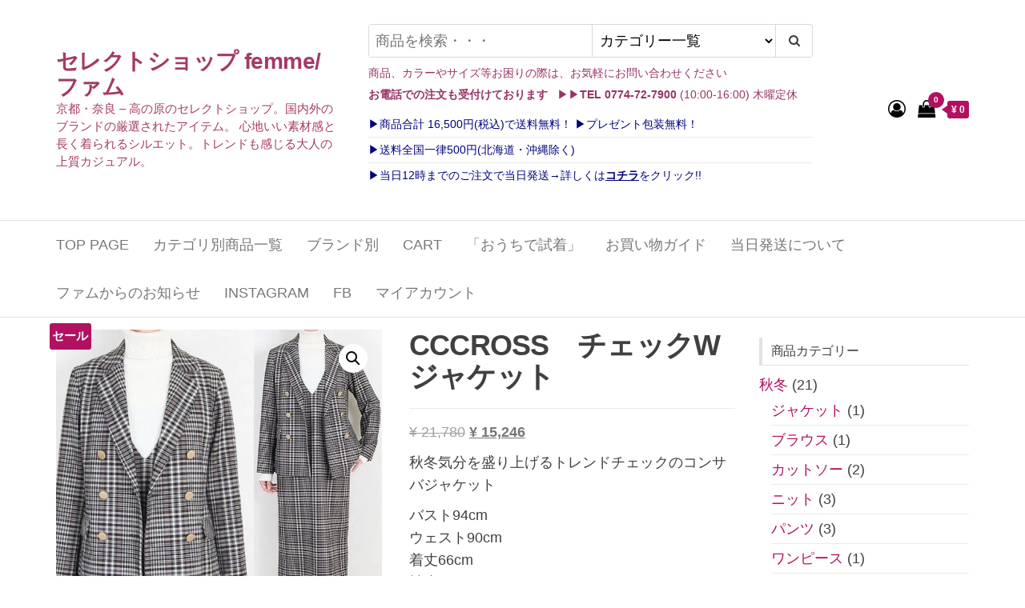

--- FILE ---
content_type: text/html; charset=UTF-8
request_url: https://www.narrowdeep.com/product/cccross%E3%80%80%E3%83%81%E3%82%A7%E3%83%83%E3%82%AFw%E3%82%B8%E3%83%A3%E3%82%B1%E3%83%83%E3%83%88/
body_size: 33269
content:
<!DOCTYPE html>
<html lang="ja">
    <head>
        <meta charset="UTF-8">
        <meta name="viewport" content="width=device-width, initial-scale=1">
        <meta name="facebook-domain-verification" content="ba9mowjxijvhx30q76jmh9o0fk618l" />
        <link rel="profile" href="http://gmpg.org/xfn/11">
        <title>CCCROSS　チェックWジャケット &#8211; セレクトショップ femme/ファム</title>
<meta name='robots' content='max-image-preview:large' />
	<style>img:is([sizes="auto" i], [sizes^="auto," i]) { contain-intrinsic-size: 3000px 1500px }</style>
	<script>window._wca = window._wca || [];</script>
<link rel='dns-prefetch' href='//stats.wp.com' />
<link rel='preconnect' href='//c0.wp.com' />
<link rel='preconnect' href='//i0.wp.com' />
<link rel="alternate" type="application/rss+xml" title="セレクトショップ femme/ファム &raquo; フィード" href="https://www.narrowdeep.com/feed/" />
<link rel="alternate" type="application/rss+xml" title="セレクトショップ femme/ファム &raquo; コメントフィード" href="https://www.narrowdeep.com/comments/feed/" />
<link rel="alternate" type="application/rss+xml" title="セレクトショップ femme/ファム &raquo; CCCROSS　チェックWジャケット のコメントのフィード" href="https://www.narrowdeep.com/product/cccross%e3%80%80%e3%83%81%e3%82%a7%e3%83%83%e3%82%afw%e3%82%b8%e3%83%a3%e3%82%b1%e3%83%83%e3%83%88/feed/" />
<script type="text/javascript">
/* <![CDATA[ */
window._wpemojiSettings = {"baseUrl":"https:\/\/s.w.org\/images\/core\/emoji\/16.0.1\/72x72\/","ext":".png","svgUrl":"https:\/\/s.w.org\/images\/core\/emoji\/16.0.1\/svg\/","svgExt":".svg","source":{"concatemoji":"https:\/\/www.narrowdeep.com\/wp-includes\/js\/wp-emoji-release.min.js?ver=6.8.3"}};
/*! This file is auto-generated */
!function(s,n){var o,i,e;function c(e){try{var t={supportTests:e,timestamp:(new Date).valueOf()};sessionStorage.setItem(o,JSON.stringify(t))}catch(e){}}function p(e,t,n){e.clearRect(0,0,e.canvas.width,e.canvas.height),e.fillText(t,0,0);var t=new Uint32Array(e.getImageData(0,0,e.canvas.width,e.canvas.height).data),a=(e.clearRect(0,0,e.canvas.width,e.canvas.height),e.fillText(n,0,0),new Uint32Array(e.getImageData(0,0,e.canvas.width,e.canvas.height).data));return t.every(function(e,t){return e===a[t]})}function u(e,t){e.clearRect(0,0,e.canvas.width,e.canvas.height),e.fillText(t,0,0);for(var n=e.getImageData(16,16,1,1),a=0;a<n.data.length;a++)if(0!==n.data[a])return!1;return!0}function f(e,t,n,a){switch(t){case"flag":return n(e,"\ud83c\udff3\ufe0f\u200d\u26a7\ufe0f","\ud83c\udff3\ufe0f\u200b\u26a7\ufe0f")?!1:!n(e,"\ud83c\udde8\ud83c\uddf6","\ud83c\udde8\u200b\ud83c\uddf6")&&!n(e,"\ud83c\udff4\udb40\udc67\udb40\udc62\udb40\udc65\udb40\udc6e\udb40\udc67\udb40\udc7f","\ud83c\udff4\u200b\udb40\udc67\u200b\udb40\udc62\u200b\udb40\udc65\u200b\udb40\udc6e\u200b\udb40\udc67\u200b\udb40\udc7f");case"emoji":return!a(e,"\ud83e\udedf")}return!1}function g(e,t,n,a){var r="undefined"!=typeof WorkerGlobalScope&&self instanceof WorkerGlobalScope?new OffscreenCanvas(300,150):s.createElement("canvas"),o=r.getContext("2d",{willReadFrequently:!0}),i=(o.textBaseline="top",o.font="600 32px Arial",{});return e.forEach(function(e){i[e]=t(o,e,n,a)}),i}function t(e){var t=s.createElement("script");t.src=e,t.defer=!0,s.head.appendChild(t)}"undefined"!=typeof Promise&&(o="wpEmojiSettingsSupports",i=["flag","emoji"],n.supports={everything:!0,everythingExceptFlag:!0},e=new Promise(function(e){s.addEventListener("DOMContentLoaded",e,{once:!0})}),new Promise(function(t){var n=function(){try{var e=JSON.parse(sessionStorage.getItem(o));if("object"==typeof e&&"number"==typeof e.timestamp&&(new Date).valueOf()<e.timestamp+604800&&"object"==typeof e.supportTests)return e.supportTests}catch(e){}return null}();if(!n){if("undefined"!=typeof Worker&&"undefined"!=typeof OffscreenCanvas&&"undefined"!=typeof URL&&URL.createObjectURL&&"undefined"!=typeof Blob)try{var e="postMessage("+g.toString()+"("+[JSON.stringify(i),f.toString(),p.toString(),u.toString()].join(",")+"));",a=new Blob([e],{type:"text/javascript"}),r=new Worker(URL.createObjectURL(a),{name:"wpTestEmojiSupports"});return void(r.onmessage=function(e){c(n=e.data),r.terminate(),t(n)})}catch(e){}c(n=g(i,f,p,u))}t(n)}).then(function(e){for(var t in e)n.supports[t]=e[t],n.supports.everything=n.supports.everything&&n.supports[t],"flag"!==t&&(n.supports.everythingExceptFlag=n.supports.everythingExceptFlag&&n.supports[t]);n.supports.everythingExceptFlag=n.supports.everythingExceptFlag&&!n.supports.flag,n.DOMReady=!1,n.readyCallback=function(){n.DOMReady=!0}}).then(function(){return e}).then(function(){var e;n.supports.everything||(n.readyCallback(),(e=n.source||{}).concatemoji?t(e.concatemoji):e.wpemoji&&e.twemoji&&(t(e.twemoji),t(e.wpemoji)))}))}((window,document),window._wpemojiSettings);
/* ]]> */
</script>
<style id='wp-emoji-styles-inline-css' type='text/css'>

	img.wp-smiley, img.emoji {
		display: inline !important;
		border: none !important;
		box-shadow: none !important;
		height: 1em !important;
		width: 1em !important;
		margin: 0 0.07em !important;
		vertical-align: -0.1em !important;
		background: none !important;
		padding: 0 !important;
	}
</style>
<link rel='stylesheet' id='wp-block-library-css' href='https://c0.wp.com/c/6.8.3/wp-includes/css/dist/block-library/style.min.css' type='text/css' media='all' />
<style id='classic-theme-styles-inline-css' type='text/css'>
/*! This file is auto-generated */
.wp-block-button__link{color:#fff;background-color:#32373c;border-radius:9999px;box-shadow:none;text-decoration:none;padding:calc(.667em + 2px) calc(1.333em + 2px);font-size:1.125em}.wp-block-file__button{background:#32373c;color:#fff;text-decoration:none}
</style>
<style id='xo-event-calendar-event-calendar-style-inline-css' type='text/css'>
.xo-event-calendar{font-family:Helvetica Neue,Helvetica,Hiragino Kaku Gothic ProN,Meiryo,MS PGothic,sans-serif;overflow:auto;position:relative}.xo-event-calendar td,.xo-event-calendar th{padding:0!important}.xo-event-calendar .calendar:nth-child(n+2) .month-next,.xo-event-calendar .calendar:nth-child(n+2) .month-prev{visibility:hidden}.xo-event-calendar table{background-color:transparent;border-collapse:separate;border-spacing:0;color:#333;margin:0;padding:0;table-layout:fixed;width:100%}.xo-event-calendar table caption,.xo-event-calendar table tbody,.xo-event-calendar table td,.xo-event-calendar table tfoot,.xo-event-calendar table th,.xo-event-calendar table thead,.xo-event-calendar table tr{background:transparent;border:0;margin:0;opacity:1;outline:0;padding:0;vertical-align:baseline}.xo-event-calendar table table tr{display:table-row}.xo-event-calendar table table td,.xo-event-calendar table table th{display:table-cell;padding:0}.xo-event-calendar table.xo-month{border:1px solid #ccc;border-right-width:0;margin:0 0 8px;padding:0}.xo-event-calendar table.xo-month td,.xo-event-calendar table.xo-month th{background-color:#fff;border:1px solid #ccc;padding:0}.xo-event-calendar table.xo-month caption{caption-side:top}.xo-event-calendar table.xo-month .month-header{display:flex;flex-flow:wrap;justify-content:center;margin:4px 0}.xo-event-calendar table.xo-month .month-header>span{flex-grow:1;text-align:center}.xo-event-calendar table.xo-month button{background-color:transparent;border:0;box-shadow:none;color:#333;cursor:pointer;margin:0;overflow:hidden;padding:0;text-shadow:none;width:38px}.xo-event-calendar table.xo-month button[disabled]{cursor:default;opacity:.3}.xo-event-calendar table.xo-month button>span{text-align:center;vertical-align:middle}.xo-event-calendar table.xo-month button span.nav-prev{border-bottom:2px solid #333;border-left:2px solid #333;display:inline-block;font-size:0;height:13px;transform:rotate(45deg);width:13px}.xo-event-calendar table.xo-month button span.nav-next{border-right:2px solid #333;border-top:2px solid #333;display:inline-block;font-size:0;height:13px;transform:rotate(45deg);width:13px}.xo-event-calendar table.xo-month button:hover span.nav-next,.xo-event-calendar table.xo-month button:hover span.nav-prev{border-width:3px}.xo-event-calendar table.xo-month>thead th{border-width:0 1px 0 0;color:#333;font-size:.9em;font-weight:700;padding:1px 0;text-align:center}.xo-event-calendar table.xo-month>thead th.sunday{color:#d00}.xo-event-calendar table.xo-month>thead th.saturday{color:#00d}.xo-event-calendar table.xo-month .month-week{border:0;overflow:hidden;padding:0;position:relative;width:100%}.xo-event-calendar table.xo-month .month-week table{border:0;margin:0;padding:0}.xo-event-calendar table.xo-month .month-dayname{border-width:1px 0 0 1px;bottom:0;left:0;position:absolute;right:0;top:0}.xo-event-calendar table.xo-month .month-dayname td{border-width:1px 1px 0 0;padding:0}.xo-event-calendar table.xo-month .month-dayname td div{border-width:1px 1px 0 0;font-size:100%;height:1000px;line-height:1.2em;padding:4px;text-align:right}.xo-event-calendar table.xo-month .month-dayname td div.other-month{opacity:.6}.xo-event-calendar table.xo-month .month-dayname td div.today{color:#00d;font-weight:700}.xo-event-calendar table.xo-month .month-dayname-space{height:1.5em;position:relative;top:0}.xo-event-calendar table.xo-month .month-event{background-color:transparent;position:relative;top:0}.xo-event-calendar table.xo-month .month-event td{background-color:transparent;border-width:0 1px 0 0;padding:0 1px 2px}.xo-event-calendar table.xo-month .month-event-space{background-color:transparent;height:1.5em}.xo-event-calendar table.xo-month .month-event-space td{border-width:0 1px 0 0}.xo-event-calendar table.xo-month .month-event tr,.xo-event-calendar table.xo-month .month-event-space tr{background-color:transparent}.xo-event-calendar table.xo-month .month-event-title{background-color:#ccc;border-radius:3px;color:#666;display:block;font-size:.8em;margin:1px;overflow:hidden;padding:0 4px;text-align:left;white-space:nowrap}.xo-event-calendar p.holiday-title{font-size:90%;margin:0;padding:2px 0;vertical-align:middle}.xo-event-calendar p.holiday-title span{border:1px solid #ccc;margin:0 6px 0 0;padding:0 0 0 18px}.xo-event-calendar .loading-animation{left:50%;margin:-20px 0 0 -20px;position:absolute;top:50%}@media(min-width:600px){.xo-event-calendar .calendars.columns-2{-moz-column-gap:15px;column-gap:15px;display:grid;grid-template-columns:repeat(2,1fr);row-gap:5px}.xo-event-calendar .calendars.columns-2 .month-next,.xo-event-calendar .calendars.columns-2 .month-prev{visibility:hidden}.xo-event-calendar .calendars.columns-2 .calendar:first-child .month-prev,.xo-event-calendar .calendars.columns-2 .calendar:nth-child(2) .month-next{visibility:visible}.xo-event-calendar .calendars.columns-3{-moz-column-gap:15px;column-gap:15px;display:grid;grid-template-columns:repeat(3,1fr);row-gap:5px}.xo-event-calendar .calendars.columns-3 .month-next,.xo-event-calendar .calendars.columns-3 .month-prev{visibility:hidden}.xo-event-calendar .calendars.columns-3 .calendar:first-child .month-prev,.xo-event-calendar .calendars.columns-3 .calendar:nth-child(3) .month-next{visibility:visible}.xo-event-calendar .calendars.columns-4{-moz-column-gap:15px;column-gap:15px;display:grid;grid-template-columns:repeat(4,1fr);row-gap:5px}.xo-event-calendar .calendars.columns-4 .month-next,.xo-event-calendar .calendars.columns-4 .month-prev{visibility:hidden}.xo-event-calendar .calendars.columns-4 .calendar:first-child .month-prev,.xo-event-calendar .calendars.columns-4 .calendar:nth-child(4) .month-next{visibility:visible}}.xo-event-calendar.xo-calendar-loading .xo-months{opacity:.5}.xo-event-calendar.xo-calendar-loading .loading-animation{animation:loadingCircRot .8s linear infinite;border:5px solid rgba(0,0,0,.2);border-radius:50%;border-top-color:#4285f4;height:40px;width:40px}@keyframes loadingCircRot{0%{transform:rotate(0deg)}to{transform:rotate(359deg)}}.xo-event-calendar.is-style-legacy table.xo-month .month-header>span{font-size:120%;line-height:28px}.xo-event-calendar.is-style-regular table.xo-month button:not(:hover):not(:active):not(.has-background){background-color:transparent;color:#333}.xo-event-calendar.is-style-regular table.xo-month button>span{text-align:center;vertical-align:middle}.xo-event-calendar.is-style-regular table.xo-month button>span:not(.dashicons){font-size:2em;overflow:hidden;text-indent:100%;white-space:nowrap}.xo-event-calendar.is-style-regular table.xo-month .month-next,.xo-event-calendar.is-style-regular table.xo-month .month-prev{height:2em;width:2em}.xo-event-calendar.is-style-regular table.xo-month .month-header{align-items:center;display:flex;justify-content:center;padding:.2em 0}.xo-event-calendar.is-style-regular table.xo-month .month-header .calendar-caption{flex-grow:1}.xo-event-calendar.is-style-regular table.xo-month .month-header>span{font-size:1.1em}.xo-event-calendar.is-style-regular table.xo-month>thead th{background:#fafafa;font-size:.8em}.xo-event-calendar.is-style-regular table.xo-month .month-dayname td div{font-size:1em;padding:.2em}.xo-event-calendar.is-style-regular table.xo-month .month-dayname td div.today{color:#339;font-weight:700}.xo-event-calendar.is-style-regular .holiday-titles{display:inline-flex;flex-wrap:wrap;gap:.25em 1em}.xo-event-calendar.is-style-regular p.holiday-title{font-size:.875em;margin:0 0 .5em}.xo-event-calendar.is-style-regular p.holiday-title span{margin:0 .25em 0 0;padding:0 0 0 1.25em}

</style>
<style id='xo-event-calendar-simple-calendar-style-inline-css' type='text/css'>
.xo-simple-calendar{box-sizing:border-box;font-family:Helvetica Neue,Helvetica,Hiragino Kaku Gothic ProN,Meiryo,MS PGothic,sans-serif;margin:0;padding:0;position:relative}.xo-simple-calendar td,.xo-simple-calendar th{padding:0!important}.xo-simple-calendar .calendar:nth-child(n+2) .month-next,.xo-simple-calendar .calendar:nth-child(n+2) .month-prev{visibility:hidden}.xo-simple-calendar .calendar table.month{border:0;border-collapse:separate;border-spacing:1px;box-sizing:border-box;margin:0 0 .5em;min-width:auto;outline:0;padding:0;table-layout:fixed;width:100%}.xo-simple-calendar .calendar table.month caption,.xo-simple-calendar .calendar table.month tbody,.xo-simple-calendar .calendar table.month td,.xo-simple-calendar .calendar table.month tfoot,.xo-simple-calendar .calendar table.month th,.xo-simple-calendar .calendar table.month thead,.xo-simple-calendar .calendar table.month tr{background:transparent;border:0;margin:0;opacity:1;outline:0;padding:0;vertical-align:baseline}.xo-simple-calendar .calendar table.month caption{caption-side:top;font-size:1.1em}.xo-simple-calendar .calendar table.month .month-header{align-items:center;display:flex;justify-content:center;width:100%}.xo-simple-calendar .calendar table.month .month-header .month-title{flex-grow:1;font-size:1em;font-weight:400;letter-spacing:.1em;line-height:1em;padding:0;text-align:center}.xo-simple-calendar .calendar table.month .month-header button{background:none;background-color:transparent;border:0;font-size:1.4em;line-height:1.4em;margin:0;outline-offset:0;padding:0;width:1.4em}.xo-simple-calendar .calendar table.month .month-header button:not(:hover):not(:active):not(.has-background){background-color:transparent}.xo-simple-calendar .calendar table.month .month-header button:hover{opacity:.6}.xo-simple-calendar .calendar table.month .month-header button:disabled{cursor:auto;opacity:.3}.xo-simple-calendar .calendar table.month .month-header .month-next,.xo-simple-calendar .calendar table.month .month-header .month-prev{background-color:transparent;color:#333;cursor:pointer}.xo-simple-calendar .calendar table.month tr{background:transparent;border:0;outline:0}.xo-simple-calendar .calendar table.month td,.xo-simple-calendar .calendar table.month th{background:transparent;border:0;outline:0;text-align:center;vertical-align:middle;word-break:normal}.xo-simple-calendar .calendar table.month th{font-size:.8em;font-weight:700}.xo-simple-calendar .calendar table.month td{font-size:1em;font-weight:400}.xo-simple-calendar .calendar table.month .day.holiday{color:#333}.xo-simple-calendar .calendar table.month .day.other{opacity:.3}.xo-simple-calendar .calendar table.month .day>span{box-sizing:border-box;display:inline-block;padding:.2em;width:100%}.xo-simple-calendar .calendar table.month th>span{color:#333}.xo-simple-calendar .calendar table.month .day.sun>span,.xo-simple-calendar .calendar table.month th.sun>span{color:#ec0220}.xo-simple-calendar .calendar table.month .day.sat>span,.xo-simple-calendar .calendar table.month th.sat>span{color:#0069de}.xo-simple-calendar .calendars-footer{margin:.5em;padding:0}.xo-simple-calendar .calendars-footer ul.holiday-titles{border:0;display:inline-flex;flex-wrap:wrap;gap:.25em 1em;margin:0;outline:0;padding:0}.xo-simple-calendar .calendars-footer ul.holiday-titles li{border:0;list-style:none;margin:0;outline:0;padding:0}.xo-simple-calendar .calendars-footer ul.holiday-titles li:after,.xo-simple-calendar .calendars-footer ul.holiday-titles li:before{content:none}.xo-simple-calendar .calendars-footer ul.holiday-titles .mark{border-radius:50%;display:inline-block;height:1.2em;vertical-align:middle;width:1.2em}.xo-simple-calendar .calendars-footer ul.holiday-titles .title{font-size:.7em;vertical-align:middle}@media(min-width:600px){.xo-simple-calendar .calendars.columns-2{-moz-column-gap:15px;column-gap:15px;display:grid;grid-template-columns:repeat(2,1fr);row-gap:5px}.xo-simple-calendar .calendars.columns-2 .month-next,.xo-simple-calendar .calendars.columns-2 .month-prev{visibility:hidden}.xo-simple-calendar .calendars.columns-2 .calendar:first-child .month-prev,.xo-simple-calendar .calendars.columns-2 .calendar:nth-child(2) .month-next{visibility:visible}.xo-simple-calendar .calendars.columns-3{-moz-column-gap:15px;column-gap:15px;display:grid;grid-template-columns:repeat(3,1fr);row-gap:5px}.xo-simple-calendar .calendars.columns-3 .month-next,.xo-simple-calendar .calendars.columns-3 .month-prev{visibility:hidden}.xo-simple-calendar .calendars.columns-3 .calendar:first-child .month-prev,.xo-simple-calendar .calendars.columns-3 .calendar:nth-child(3) .month-next{visibility:visible}.xo-simple-calendar .calendars.columns-4{-moz-column-gap:15px;column-gap:15px;display:grid;grid-template-columns:repeat(4,1fr);row-gap:5px}.xo-simple-calendar .calendars.columns-4 .month-next,.xo-simple-calendar .calendars.columns-4 .month-prev{visibility:hidden}.xo-simple-calendar .calendars.columns-4 .calendar:first-child .month-prev,.xo-simple-calendar .calendars.columns-4 .calendar:nth-child(4) .month-next{visibility:visible}}.xo-simple-calendar .calendar-loading-animation{left:50%;margin:-20px 0 0 -20px;position:absolute;top:50%}.xo-simple-calendar.xo-calendar-loading .calendars{opacity:.3}.xo-simple-calendar.xo-calendar-loading .calendar-loading-animation{animation:SimpleCalendarLoadingCircRot .8s linear infinite;border:5px solid rgba(0,0,0,.2);border-radius:50%;border-top-color:#4285f4;height:40px;width:40px}@keyframes SimpleCalendarLoadingCircRot{0%{transform:rotate(0deg)}to{transform:rotate(359deg)}}.xo-simple-calendar.is-style-regular table.month{border-collapse:collapse;border-spacing:0}.xo-simple-calendar.is-style-regular table.month tr{border:0}.xo-simple-calendar.is-style-regular table.month .day>span{border-radius:50%;line-height:2em;padding:.1em;width:2.2em}.xo-simple-calendar.is-style-frame table.month{background:transparent;border-collapse:collapse;border-spacing:0}.xo-simple-calendar.is-style-frame table.month thead tr{background:#eee}.xo-simple-calendar.is-style-frame table.month tbody tr{background:#fff}.xo-simple-calendar.is-style-frame table.month td,.xo-simple-calendar.is-style-frame table.month th{border:1px solid #ccc}.xo-simple-calendar.is-style-frame .calendars-footer{margin:8px 0}.xo-simple-calendar.is-style-frame .calendars-footer ul.holiday-titles .mark{border:1px solid #ccc;border-radius:0}

</style>
<link rel='stylesheet' id='mediaelement-css' href='https://c0.wp.com/c/6.8.3/wp-includes/js/mediaelement/mediaelementplayer-legacy.min.css' type='text/css' media='all' />
<link rel='stylesheet' id='wp-mediaelement-css' href='https://c0.wp.com/c/6.8.3/wp-includes/js/mediaelement/wp-mediaelement.min.css' type='text/css' media='all' />
<style id='jetpack-sharing-buttons-style-inline-css' type='text/css'>
.jetpack-sharing-buttons__services-list{display:flex;flex-direction:row;flex-wrap:wrap;gap:0;list-style-type:none;margin:5px;padding:0}.jetpack-sharing-buttons__services-list.has-small-icon-size{font-size:12px}.jetpack-sharing-buttons__services-list.has-normal-icon-size{font-size:16px}.jetpack-sharing-buttons__services-list.has-large-icon-size{font-size:24px}.jetpack-sharing-buttons__services-list.has-huge-icon-size{font-size:36px}@media print{.jetpack-sharing-buttons__services-list{display:none!important}}.editor-styles-wrapper .wp-block-jetpack-sharing-buttons{gap:0;padding-inline-start:0}ul.jetpack-sharing-buttons__services-list.has-background{padding:1.25em 2.375em}
</style>
<style id='global-styles-inline-css' type='text/css'>
:root{--wp--preset--aspect-ratio--square: 1;--wp--preset--aspect-ratio--4-3: 4/3;--wp--preset--aspect-ratio--3-4: 3/4;--wp--preset--aspect-ratio--3-2: 3/2;--wp--preset--aspect-ratio--2-3: 2/3;--wp--preset--aspect-ratio--16-9: 16/9;--wp--preset--aspect-ratio--9-16: 9/16;--wp--preset--color--black: #000000;--wp--preset--color--cyan-bluish-gray: #abb8c3;--wp--preset--color--white: #ffffff;--wp--preset--color--pale-pink: #f78da7;--wp--preset--color--vivid-red: #cf2e2e;--wp--preset--color--luminous-vivid-orange: #ff6900;--wp--preset--color--luminous-vivid-amber: #fcb900;--wp--preset--color--light-green-cyan: #7bdcb5;--wp--preset--color--vivid-green-cyan: #00d084;--wp--preset--color--pale-cyan-blue: #8ed1fc;--wp--preset--color--vivid-cyan-blue: #0693e3;--wp--preset--color--vivid-purple: #9b51e0;--wp--preset--gradient--vivid-cyan-blue-to-vivid-purple: linear-gradient(135deg,rgba(6,147,227,1) 0%,rgb(155,81,224) 100%);--wp--preset--gradient--light-green-cyan-to-vivid-green-cyan: linear-gradient(135deg,rgb(122,220,180) 0%,rgb(0,208,130) 100%);--wp--preset--gradient--luminous-vivid-amber-to-luminous-vivid-orange: linear-gradient(135deg,rgba(252,185,0,1) 0%,rgba(255,105,0,1) 100%);--wp--preset--gradient--luminous-vivid-orange-to-vivid-red: linear-gradient(135deg,rgba(255,105,0,1) 0%,rgb(207,46,46) 100%);--wp--preset--gradient--very-light-gray-to-cyan-bluish-gray: linear-gradient(135deg,rgb(238,238,238) 0%,rgb(169,184,195) 100%);--wp--preset--gradient--cool-to-warm-spectrum: linear-gradient(135deg,rgb(74,234,220) 0%,rgb(151,120,209) 20%,rgb(207,42,186) 40%,rgb(238,44,130) 60%,rgb(251,105,98) 80%,rgb(254,248,76) 100%);--wp--preset--gradient--blush-light-purple: linear-gradient(135deg,rgb(255,206,236) 0%,rgb(152,150,240) 100%);--wp--preset--gradient--blush-bordeaux: linear-gradient(135deg,rgb(254,205,165) 0%,rgb(254,45,45) 50%,rgb(107,0,62) 100%);--wp--preset--gradient--luminous-dusk: linear-gradient(135deg,rgb(255,203,112) 0%,rgb(199,81,192) 50%,rgb(65,88,208) 100%);--wp--preset--gradient--pale-ocean: linear-gradient(135deg,rgb(255,245,203) 0%,rgb(182,227,212) 50%,rgb(51,167,181) 100%);--wp--preset--gradient--electric-grass: linear-gradient(135deg,rgb(202,248,128) 0%,rgb(113,206,126) 100%);--wp--preset--gradient--midnight: linear-gradient(135deg,rgb(2,3,129) 0%,rgb(40,116,252) 100%);--wp--preset--font-size--small: 13px;--wp--preset--font-size--medium: 20px;--wp--preset--font-size--large: 36px;--wp--preset--font-size--x-large: 42px;--wp--preset--spacing--20: 0.44rem;--wp--preset--spacing--30: 0.67rem;--wp--preset--spacing--40: 1rem;--wp--preset--spacing--50: 1.5rem;--wp--preset--spacing--60: 2.25rem;--wp--preset--spacing--70: 3.38rem;--wp--preset--spacing--80: 5.06rem;--wp--preset--shadow--natural: 6px 6px 9px rgba(0, 0, 0, 0.2);--wp--preset--shadow--deep: 12px 12px 50px rgba(0, 0, 0, 0.4);--wp--preset--shadow--sharp: 6px 6px 0px rgba(0, 0, 0, 0.2);--wp--preset--shadow--outlined: 6px 6px 0px -3px rgba(255, 255, 255, 1), 6px 6px rgba(0, 0, 0, 1);--wp--preset--shadow--crisp: 6px 6px 0px rgba(0, 0, 0, 1);}:where(.is-layout-flex){gap: 0.5em;}:where(.is-layout-grid){gap: 0.5em;}body .is-layout-flex{display: flex;}.is-layout-flex{flex-wrap: wrap;align-items: center;}.is-layout-flex > :is(*, div){margin: 0;}body .is-layout-grid{display: grid;}.is-layout-grid > :is(*, div){margin: 0;}:where(.wp-block-columns.is-layout-flex){gap: 2em;}:where(.wp-block-columns.is-layout-grid){gap: 2em;}:where(.wp-block-post-template.is-layout-flex){gap: 1.25em;}:where(.wp-block-post-template.is-layout-grid){gap: 1.25em;}.has-black-color{color: var(--wp--preset--color--black) !important;}.has-cyan-bluish-gray-color{color: var(--wp--preset--color--cyan-bluish-gray) !important;}.has-white-color{color: var(--wp--preset--color--white) !important;}.has-pale-pink-color{color: var(--wp--preset--color--pale-pink) !important;}.has-vivid-red-color{color: var(--wp--preset--color--vivid-red) !important;}.has-luminous-vivid-orange-color{color: var(--wp--preset--color--luminous-vivid-orange) !important;}.has-luminous-vivid-amber-color{color: var(--wp--preset--color--luminous-vivid-amber) !important;}.has-light-green-cyan-color{color: var(--wp--preset--color--light-green-cyan) !important;}.has-vivid-green-cyan-color{color: var(--wp--preset--color--vivid-green-cyan) !important;}.has-pale-cyan-blue-color{color: var(--wp--preset--color--pale-cyan-blue) !important;}.has-vivid-cyan-blue-color{color: var(--wp--preset--color--vivid-cyan-blue) !important;}.has-vivid-purple-color{color: var(--wp--preset--color--vivid-purple) !important;}.has-black-background-color{background-color: var(--wp--preset--color--black) !important;}.has-cyan-bluish-gray-background-color{background-color: var(--wp--preset--color--cyan-bluish-gray) !important;}.has-white-background-color{background-color: var(--wp--preset--color--white) !important;}.has-pale-pink-background-color{background-color: var(--wp--preset--color--pale-pink) !important;}.has-vivid-red-background-color{background-color: var(--wp--preset--color--vivid-red) !important;}.has-luminous-vivid-orange-background-color{background-color: var(--wp--preset--color--luminous-vivid-orange) !important;}.has-luminous-vivid-amber-background-color{background-color: var(--wp--preset--color--luminous-vivid-amber) !important;}.has-light-green-cyan-background-color{background-color: var(--wp--preset--color--light-green-cyan) !important;}.has-vivid-green-cyan-background-color{background-color: var(--wp--preset--color--vivid-green-cyan) !important;}.has-pale-cyan-blue-background-color{background-color: var(--wp--preset--color--pale-cyan-blue) !important;}.has-vivid-cyan-blue-background-color{background-color: var(--wp--preset--color--vivid-cyan-blue) !important;}.has-vivid-purple-background-color{background-color: var(--wp--preset--color--vivid-purple) !important;}.has-black-border-color{border-color: var(--wp--preset--color--black) !important;}.has-cyan-bluish-gray-border-color{border-color: var(--wp--preset--color--cyan-bluish-gray) !important;}.has-white-border-color{border-color: var(--wp--preset--color--white) !important;}.has-pale-pink-border-color{border-color: var(--wp--preset--color--pale-pink) !important;}.has-vivid-red-border-color{border-color: var(--wp--preset--color--vivid-red) !important;}.has-luminous-vivid-orange-border-color{border-color: var(--wp--preset--color--luminous-vivid-orange) !important;}.has-luminous-vivid-amber-border-color{border-color: var(--wp--preset--color--luminous-vivid-amber) !important;}.has-light-green-cyan-border-color{border-color: var(--wp--preset--color--light-green-cyan) !important;}.has-vivid-green-cyan-border-color{border-color: var(--wp--preset--color--vivid-green-cyan) !important;}.has-pale-cyan-blue-border-color{border-color: var(--wp--preset--color--pale-cyan-blue) !important;}.has-vivid-cyan-blue-border-color{border-color: var(--wp--preset--color--vivid-cyan-blue) !important;}.has-vivid-purple-border-color{border-color: var(--wp--preset--color--vivid-purple) !important;}.has-vivid-cyan-blue-to-vivid-purple-gradient-background{background: var(--wp--preset--gradient--vivid-cyan-blue-to-vivid-purple) !important;}.has-light-green-cyan-to-vivid-green-cyan-gradient-background{background: var(--wp--preset--gradient--light-green-cyan-to-vivid-green-cyan) !important;}.has-luminous-vivid-amber-to-luminous-vivid-orange-gradient-background{background: var(--wp--preset--gradient--luminous-vivid-amber-to-luminous-vivid-orange) !important;}.has-luminous-vivid-orange-to-vivid-red-gradient-background{background: var(--wp--preset--gradient--luminous-vivid-orange-to-vivid-red) !important;}.has-very-light-gray-to-cyan-bluish-gray-gradient-background{background: var(--wp--preset--gradient--very-light-gray-to-cyan-bluish-gray) !important;}.has-cool-to-warm-spectrum-gradient-background{background: var(--wp--preset--gradient--cool-to-warm-spectrum) !important;}.has-blush-light-purple-gradient-background{background: var(--wp--preset--gradient--blush-light-purple) !important;}.has-blush-bordeaux-gradient-background{background: var(--wp--preset--gradient--blush-bordeaux) !important;}.has-luminous-dusk-gradient-background{background: var(--wp--preset--gradient--luminous-dusk) !important;}.has-pale-ocean-gradient-background{background: var(--wp--preset--gradient--pale-ocean) !important;}.has-electric-grass-gradient-background{background: var(--wp--preset--gradient--electric-grass) !important;}.has-midnight-gradient-background{background: var(--wp--preset--gradient--midnight) !important;}.has-small-font-size{font-size: var(--wp--preset--font-size--small) !important;}.has-medium-font-size{font-size: var(--wp--preset--font-size--medium) !important;}.has-large-font-size{font-size: var(--wp--preset--font-size--large) !important;}.has-x-large-font-size{font-size: var(--wp--preset--font-size--x-large) !important;}
:where(.wp-block-post-template.is-layout-flex){gap: 1.25em;}:where(.wp-block-post-template.is-layout-grid){gap: 1.25em;}
:where(.wp-block-columns.is-layout-flex){gap: 2em;}:where(.wp-block-columns.is-layout-grid){gap: 2em;}
:root :where(.wp-block-pullquote){font-size: 1.5em;line-height: 1.6;}
</style>
<link rel='stylesheet' id='photoswipe-css' href='https://c0.wp.com/p/woocommerce/10.3.7/assets/css/photoswipe/photoswipe.min.css' type='text/css' media='all' />
<link rel='stylesheet' id='photoswipe-default-skin-css' href='https://c0.wp.com/p/woocommerce/10.3.7/assets/css/photoswipe/default-skin/default-skin.min.css' type='text/css' media='all' />
<link rel='stylesheet' id='woocommerce-layout-css' href='https://c0.wp.com/p/woocommerce/10.3.7/assets/css/woocommerce-layout.css' type='text/css' media='all' />
<style id='woocommerce-layout-inline-css' type='text/css'>

	.infinite-scroll .woocommerce-pagination {
		display: none;
	}
</style>
<link rel='stylesheet' id='woocommerce-smallscreen-css' href='https://c0.wp.com/p/woocommerce/10.3.7/assets/css/woocommerce-smallscreen.css' type='text/css' media='only screen and (max-width: 768px)' />
<link rel='stylesheet' id='woocommerce-general-css' href='https://c0.wp.com/p/woocommerce/10.3.7/assets/css/woocommerce.css' type='text/css' media='all' />
<style id='woocommerce-inline-inline-css' type='text/css'>
.woocommerce form .form-row .required { visibility: visible; }
</style>
<link rel='stylesheet' id='xo-event-calendar-css' href='https://www.narrowdeep.com/wp-content/plugins/xo-event-calendar/css/xo-event-calendar.css?ver=3.2.10' type='text/css' media='all' />
<link rel='stylesheet' id='brands-styles-css' href='https://c0.wp.com/p/woocommerce/10.3.7/assets/css/brands.css' type='text/css' media='all' />
<link rel='stylesheet' id='wc-gateway-linepay-smart-payment-buttons-css' href='https://www.narrowdeep.com/wp-content/plugins/woocommerce-for-japan/assets/css/linepay_button.css?ver=6.8.3' type='text/css' media='all' />
<link rel='stylesheet' id='bootstrap-css' href='https://www.narrowdeep.com/wp-content/themes/envo-storefront/css/bootstrap.css?ver=3.3.7' type='text/css' media='all' />
<link rel='stylesheet' id='mmenu-light-css' href='https://www.narrowdeep.com/wp-content/themes/envo-storefront/css/mmenu-light.min.css?ver=1.0.7' type='text/css' media='all' />
<link rel='stylesheet' id='envo-storefront-stylesheet-css' href='https://www.narrowdeep.com/wp-content/themes/envo-storefront/style.css?ver=1.0.7' type='text/css' media='all' />
<link rel='stylesheet' id='font-awesome-css' href='https://www.narrowdeep.com/wp-content/plugins/elementor/assets/lib/font-awesome/css/font-awesome.min.css?ver=4.7.0' type='text/css' media='all' />
<link rel='stylesheet' id='mts_simple_booking_front_css-css' href='https://www.narrowdeep.com/wp-content/plugins/mts-simple-booking-c/css/mtssb-front.css?ver=6.8.3' type='text/css' media='all' />
<script type="text/javascript" src="https://c0.wp.com/c/6.8.3/wp-includes/js/jquery/jquery.min.js" id="jquery-core-js"></script>
<script type="text/javascript" src="https://c0.wp.com/c/6.8.3/wp-includes/js/jquery/jquery-migrate.min.js" id="jquery-migrate-js"></script>
<script type="text/javascript" src="https://c0.wp.com/p/woocommerce/10.3.7/assets/js/jquery-blockui/jquery.blockUI.min.js" id="wc-jquery-blockui-js" defer="defer" data-wp-strategy="defer"></script>
<script type="text/javascript" id="wc-add-to-cart-js-extra">
/* <![CDATA[ */
var wc_add_to_cart_params = {"ajax_url":"\/wp-admin\/admin-ajax.php","wc_ajax_url":"\/?wc-ajax=%%endpoint%%","i18n_view_cart":"\u304a\u8cb7\u3044\u7269\u30ab\u30b4\u3092\u8868\u793a","cart_url":"https:\/\/www.narrowdeep.com\/cart\/","is_cart":"","cart_redirect_after_add":"no"};
/* ]]> */
</script>
<script type="text/javascript" src="https://c0.wp.com/p/woocommerce/10.3.7/assets/js/frontend/add-to-cart.min.js" id="wc-add-to-cart-js" defer="defer" data-wp-strategy="defer"></script>
<script type="text/javascript" src="https://c0.wp.com/p/woocommerce/10.3.7/assets/js/zoom/jquery.zoom.min.js" id="wc-zoom-js" defer="defer" data-wp-strategy="defer"></script>
<script type="text/javascript" src="https://c0.wp.com/p/woocommerce/10.3.7/assets/js/flexslider/jquery.flexslider.min.js" id="wc-flexslider-js" defer="defer" data-wp-strategy="defer"></script>
<script type="text/javascript" src="https://c0.wp.com/p/woocommerce/10.3.7/assets/js/photoswipe/photoswipe.min.js" id="wc-photoswipe-js" defer="defer" data-wp-strategy="defer"></script>
<script type="text/javascript" src="https://c0.wp.com/p/woocommerce/10.3.7/assets/js/photoswipe/photoswipe-ui-default.min.js" id="wc-photoswipe-ui-default-js" defer="defer" data-wp-strategy="defer"></script>
<script type="text/javascript" id="wc-single-product-js-extra">
/* <![CDATA[ */
var wc_single_product_params = {"i18n_required_rating_text":"\u8a55\u4fa1\u3092\u9078\u629e\u3057\u3066\u304f\u3060\u3055\u3044","i18n_rating_options":["1\u3064\u661f (\u6700\u9ad8\u8a55\u4fa1: 5\u3064\u661f)","2\u3064\u661f (\u6700\u9ad8\u8a55\u4fa1: 5\u3064\u661f)","3\u3064\u661f (\u6700\u9ad8\u8a55\u4fa1: 5\u3064\u661f)","4\u3064\u661f (\u6700\u9ad8\u8a55\u4fa1: 5\u3064\u661f)","5\u3064\u661f (\u6700\u9ad8\u8a55\u4fa1: 5\u3064\u661f)"],"i18n_product_gallery_trigger_text":"\u30d5\u30eb\u30b9\u30af\u30ea\u30fc\u30f3\u753b\u50cf\u30ae\u30e3\u30e9\u30ea\u30fc\u3092\u8868\u793a","review_rating_required":"no","flexslider":{"rtl":false,"animation":"slide","smoothHeight":true,"directionNav":false,"controlNav":"thumbnails","slideshow":false,"animationSpeed":500,"animationLoop":false,"allowOneSlide":false},"zoom_enabled":"1","zoom_options":[],"photoswipe_enabled":"1","photoswipe_options":{"shareEl":false,"closeOnScroll":false,"history":false,"hideAnimationDuration":0,"showAnimationDuration":0},"flexslider_enabled":"1"};
/* ]]> */
</script>
<script type="text/javascript" src="https://c0.wp.com/p/woocommerce/10.3.7/assets/js/frontend/single-product.min.js" id="wc-single-product-js" defer="defer" data-wp-strategy="defer"></script>
<script type="text/javascript" src="https://c0.wp.com/p/woocommerce/10.3.7/assets/js/js-cookie/js.cookie.min.js" id="wc-js-cookie-js" defer="defer" data-wp-strategy="defer"></script>
<script type="text/javascript" id="woocommerce-js-extra">
/* <![CDATA[ */
var woocommerce_params = {"ajax_url":"\/wp-admin\/admin-ajax.php","wc_ajax_url":"\/?wc-ajax=%%endpoint%%","i18n_password_show":"\u30d1\u30b9\u30ef\u30fc\u30c9\u3092\u8868\u793a","i18n_password_hide":"\u30d1\u30b9\u30ef\u30fc\u30c9\u3092\u96a0\u3059"};
/* ]]> */
</script>
<script type="text/javascript" src="https://c0.wp.com/p/woocommerce/10.3.7/assets/js/frontend/woocommerce.min.js" id="woocommerce-js" defer="defer" data-wp-strategy="defer"></script>
<script type="text/javascript" src="https://stats.wp.com/s-202604.js" id="woocommerce-analytics-js" defer="defer" data-wp-strategy="defer"></script>
<link rel="https://api.w.org/" href="https://www.narrowdeep.com/wp-json/" /><link rel="alternate" title="JSON" type="application/json" href="https://www.narrowdeep.com/wp-json/wp/v2/product/35100" /><link rel="EditURI" type="application/rsd+xml" title="RSD" href="https://www.narrowdeep.com/xmlrpc.php?rsd" />
<meta name="generator" content="WordPress 6.8.3" />
<meta name="generator" content="WooCommerce 10.3.7" />
<link rel="canonical" href="https://www.narrowdeep.com/product/cccross%e3%80%80%e3%83%81%e3%82%a7%e3%83%83%e3%82%afw%e3%82%b8%e3%83%a3%e3%82%b1%e3%83%83%e3%83%88/" />
<link rel='shortlink' href='https://www.narrowdeep.com/?p=35100' />
<link rel="alternate" title="oEmbed (JSON)" type="application/json+oembed" href="https://www.narrowdeep.com/wp-json/oembed/1.0/embed?url=https%3A%2F%2Fwww.narrowdeep.com%2Fproduct%2Fcccross%25e3%2580%2580%25e3%2583%2581%25e3%2582%25a7%25e3%2583%2583%25e3%2582%25afw%25e3%2582%25b8%25e3%2583%25a3%25e3%2582%25b1%25e3%2583%2583%25e3%2583%2588%2F" />
<link rel="alternate" title="oEmbed (XML)" type="text/xml+oembed" href="https://www.narrowdeep.com/wp-json/oembed/1.0/embed?url=https%3A%2F%2Fwww.narrowdeep.com%2Fproduct%2Fcccross%25e3%2580%2580%25e3%2583%2581%25e3%2582%25a7%25e3%2583%2583%25e3%2582%25afw%25e3%2582%25b8%25e3%2583%25a3%25e3%2582%25b1%25e3%2583%2583%25e3%2583%2588%2F&#038;format=xml" />
	<style>img#wpstats{display:none}</style>
			<noscript><style>.woocommerce-product-gallery{ opacity: 1 !important; }</style></noscript>
	<meta name="generator" content="Elementor 3.32.4; features: additional_custom_breakpoints; settings: css_print_method-external, google_font-enabled, font_display-auto">
			<style>
				.e-con.e-parent:nth-of-type(n+4):not(.e-lazyloaded):not(.e-no-lazyload),
				.e-con.e-parent:nth-of-type(n+4):not(.e-lazyloaded):not(.e-no-lazyload) * {
					background-image: none !important;
				}
				@media screen and (max-height: 1024px) {
					.e-con.e-parent:nth-of-type(n+3):not(.e-lazyloaded):not(.e-no-lazyload),
					.e-con.e-parent:nth-of-type(n+3):not(.e-lazyloaded):not(.e-no-lazyload) * {
						background-image: none !important;
					}
				}
				@media screen and (max-height: 640px) {
					.e-con.e-parent:nth-of-type(n+2):not(.e-lazyloaded):not(.e-no-lazyload),
					.e-con.e-parent:nth-of-type(n+2):not(.e-lazyloaded):not(.e-no-lazyload) * {
						background-image: none !important;
					}
				}
			</style>
			            <style type="text/css" id="envo-storefront-header-css">
            	
                                .site-title a, 
                    .site-title, 
                    .site-description {
                        color: #a53a65;
                    }
            	
            </style>
            <link rel="icon" href="https://i0.wp.com/www.narrowdeep.com/wp-content/uploads/2018/11/logo-1.gif?fit=32%2C20&#038;ssl=1" sizes="32x32" />
<link rel="icon" href="https://i0.wp.com/www.narrowdeep.com/wp-content/uploads/2018/11/logo-1.gif?fit=133%2C83&#038;ssl=1" sizes="192x192" />
<link rel="apple-touch-icon" href="https://i0.wp.com/www.narrowdeep.com/wp-content/uploads/2018/11/logo-1.gif?fit=133%2C83&#038;ssl=1" />
<meta name="msapplication-TileImage" content="https://i0.wp.com/www.narrowdeep.com/wp-content/uploads/2018/11/logo-1.gif?fit=133%2C83&#038;ssl=1" />
    </head>
    <body id="blog" class="wp-singular product-template-default single single-product postid-35100 wp-theme-envo-storefront theme-envo-storefront woocommerce woocommerce-page woocommerce-no-js elementor-default elementor-kit-28946">
        <a class="skip-link screen-reader-text" href="#site-content">コンテンツへスキップ</a>        <div class="page-wrap">
            <div class="site-header container-fluid">
    <div class="container" >
        <div class="heading-row row" >
            <div class="site-heading col-md-4 col-xs-12" >
                <div class="site-branding-logo">
                                    </div>
                <div class="site-branding-text">
                                            <p class="site-title"><a href="https://www.narrowdeep.com/" rel="home">セレクトショップ femme/ファム</a></p>
                    
                                            <p class="site-description">
                            京都・奈良 &#8211; 高の原のセレクトショップ。国内外のブランドの厳選されたアイテム。  心地いい素材感と長く着られるシルエット。トレンドも感じる大人の上質カジュアル。                        </p>
                                    </div><!-- .site-branding-text -->
            </div>
            <div class="search-heading col-md-6 col-xs-12">
                                    <div class="header-search-form">
                        <form role="search" method="get" action="https://www.narrowdeep.com/">
                            <input type="hidden" name="post_type" value="product" />
                            <input class="header-search-input" name="s" type="text" placeholder="商品を検索・・・"/>
                            <select class="header-search-select" name="product_cat">
                                <option value="">カテゴリー一覧</option> 
                                <option value="autummn">秋冬 (21)</option><option value="%e3%82%b8%e3%83%a3%e3%83%83%e3%82%af%e3%82%b4%e3%83%a0">ジャックゴム (20)</option><option value="jacket">ジャケット (1)</option><option value="blouse">ブラウス (1)</option><option value="cutsow">カットソー (2)</option><option value="knit">ニット (3)</option><option value="pants">パンツ (3)</option><option value="onepiece">ワンピース (1)</option><option value="vest">ベスト (1)</option><option value="bag">バッグ (10)</option><option value="butapana">BUTAPANA/ブタパナ (4)</option><option value="autummn_sale">秋冬アウトレット (36)</option><option value="%e3%82%ab%e3%83%bc%e3%83%87%e3%82%a3%e3%82%ac%e3%83%b3-autummn_sale">カーディガン (4)</option><option value="%e3%82%ab%e3%83%83%e3%83%88%e3%82%bd%e3%83%bc-autummn_sale">カットソー (5)</option><option value="%e3%82%bb%e3%83%bc%e3%82%bf%e3%83%bc">セーター (4)</option><option value="%e3%83%96%e3%83%a9%e3%82%a6%e3%82%b9">ブラウス (3)</option><option value="%e3%82%b9%e3%82%ab%e3%83%bc%e3%83%88-autummn_sale">スカート (5)</option><option value="%e3%83%91%e3%83%b3%e3%83%84-autummn_sale">パンツ (4)</option><option value="%e3%83%af%e3%83%b3%e3%83%94%e3%83%bc%e3%82%b9-autummn_sale">ワンピース (1)</option><option value="%e3%82%b8%e3%83%a3%e3%82%b1%e3%83%83%e3%83%88%e3%83%bb%e3%82%b3%e3%83%bc%e3%83%88">ジャケット・コート (5)</option><option value="%e3%82%a2%e3%83%bc%e3%83%a0%ef%bd%a5%e3%83%ac%e3%83%83%e3%82%b0%e3%82%a6%e3%82%a9%e3%83%bc%e3%83%9e%e3%83%bc">アーム･レッグウォーマー (1)</option><option value="%e3%83%90%e3%83%83%e3%82%b0%e3%83%bb%e9%9d%b4%e3%83%bb%e5%b0%8f%e7%89%a9">バッグ・靴・小物 (1)</option><option value="%e6%98%a5%e5%a4%8f">春夏 (121)</option><option value="sssale">春夏アウトレット (120)</option><option value="%e3%82%ab%e3%83%83%e3%83%88%e3%82%bd%e3%83%bc-sssale">カットソー (12)</option><option value="%e3%83%96%e3%83%a9%e3%82%a6%e3%82%b9-sssale">ブラウス (12)</option><option value="%e3%82%ab%e3%83%bc%e3%83%87%e3%82%a3%e3%82%ac%e3%83%b3-sssale">カーディガン (3)</option><option value="%e3%82%bb%e3%83%bc%e3%82%bf%e3%83%bc-sssale">セーター (2)</option><option value="%e3%82%b9%e3%82%ab%e3%83%bc%e3%83%88-sssale">スカート (16)</option><option value="%e3%83%91%e3%83%b3%e3%83%84-sssale">パンツ (9)</option><option value="%e3%83%af%e3%83%b3%e3%83%94%e3%83%bc%e3%82%b9-sssale">ワンピース (20)</option><option value="%e3%82%bf%e3%83%b3%e3%82%af%e3%83%88%e3%83%83%e3%83%97-sssale">タンクトップ (6)</option><option value="%e3%83%99%e3%82%b9%e3%83%88-sssale">ベスト (8)</option><option value="%e3%82%b8%e3%83%a3%e3%82%b1%e3%83%83%e3%83%88%e3%83%bb%e3%82%b3%e3%83%bc%e3%83%88-sssale">ジャケット・コート (2)</option><option value="%e3%82%b9%e3%82%ab%e3%83%bc%e3%83%95%e3%83%bb%e3%83%9e%e3%83%95%e3%83%a9%e3%83%bc">スカーフ・マフラー (2)</option><option value="bag_ss">バッグ・靴・小物 (18)</option><option value="%e3%83%90%e3%83%83%e3%82%b0">バッグ (6)</option><option value="%e9%9d%b4-sssale">靴 (10)</option><option value="%e5%b0%8f%e7%89%a9">小物 (2)</option>                            </select>
                            <button class="header-search-button" type="submit"><i class="fa fa-search" aria-hidden="true"></i></button>
                        </form>
                    </div>
                                                    <div class="site-heading-sidebar" >
                        <div id="custom_html-3" class="widget_text widget widget_custom_html"><div class="textwidget custom-html-widget"><p style="text-align: left;"><span style="color: #993366;">商品、カラーやサイズ等お困りの際は、お気軽にお問い合わせください </span></p>

<ul>
 	<li style="text-align: left;"><span style="color: #993366;"><strong>お電話での注文も受付けております  </strong></span>
<span style="color: #993366;">▶︎▶︎<strong>TEL 0774-72-7900</strong> (10:00-16:00) 木曜定休</span></li>
</ul>
<ul>
 	<li style="text-align: left;"><span style="color: #000080;">▶︎商品合計 16,500円(税込)で送料無料！ ▶︎プレゼント包装無料！ </span></li>
 	<li style="text-align: left;"><span style="color: #000080;">▶︎送料全国一律500円(北海道・沖縄除く) </span></li>
 	<li style="text-align: left;"><span style="color: #000080;">▶︎当日12時までのご注文で当日発送→詳しくは<strong><span style="text-decoration: underline;"><a style="color: #000080; text-decoration: underline;" href="https://www.narrowdeep.com/%e7%99%ba%e9%80%81%e3%81%ab%e3%81%a4%e3%81%84%e3%81%a6/" target="_blank" rel="noopener">コチラ</a></span></strong>をクリック!!</span></li>
</ul>
<p style="clear:both;"></p>
</div></div>                    </div>
                            </div>
                            <div class="header-right col-md-2 hidden-xs" >
                                <div class="header-cart">
                <div class="header-cart-block">
                    <div class="header-cart-inner">
                        	
        <a class="cart-contents" href="https://www.narrowdeep.com/cart/" title="お買い物カゴを表示">
            <i class="fa fa-shopping-bag"><span class="count">0</span></i>
            <div class="amount-cart">&yen;&nbsp;0</div> 
        </a>
                                <ul class="site-header-cart menu list-unstyled text-center">
                            <li>
                                <div class="widget woocommerce widget_shopping_cart"><div class="widget_shopping_cart_content"></div></div>                            </li>
                        </ul>
                    </div>
                </div>
            </div>
                                            <div class="header-my-account">
                <div class="header-login"> 
                    <a href="https://www.narrowdeep.com/my-account/" title="アカウント">
                        <i class="fa fa-user-circle-o"></i>
                    </a>
                </div>
            </div>
                            </div>	
                    </div>
    </div>
</div>
 
<div class="main-menu">
    <nav id="site-navigation" class="navbar navbar-default">     
        <div class="container">   
            <div class="navbar-header">
                                    <span class="navbar-brand brand-absolute visible-xs">メニュー</span>
                                            <div class="mobile-cart visible-xs" >
                                        <div class="header-cart">
                <div class="header-cart-block">
                    <div class="header-cart-inner">
                        	
        <a class="cart-contents" href="https://www.narrowdeep.com/cart/" title="お買い物カゴを表示">
            <i class="fa fa-shopping-bag"><span class="count">0</span></i>
            <div class="amount-cart">&yen;&nbsp;0</div> 
        </a>
                                <ul class="site-header-cart menu list-unstyled text-center">
                            <li>
                                <div class="widget woocommerce widget_shopping_cart"><div class="widget_shopping_cart_content"></div></div>                            </li>
                        </ul>
                    </div>
                </div>
            </div>
                                    </div>	
                                                                <div class="mobile-account visible-xs" >
                                        <div class="header-my-account">
                <div class="header-login"> 
                    <a href="https://www.narrowdeep.com/my-account/" title="アカウント">
                        <i class="fa fa-user-circle-o"></i>
                    </a>
                </div>
            </div>
                                    </div>
                                        <a href="#" id="main-menu-panel" class="open-panel" data-panel="main-menu-panel">
                        <span></span>
                        <span></span>
                        <span></span>
                    </a>
                            </div>
            <div id="my-menu" class="menu-container"><ul id="menu-menu-1" class="nav navbar-nav navbar-left"><li itemscope="itemscope" itemtype="https://www.schema.org/SiteNavigationElement" id="menu-item-239" class="menu-item menu-item-type-post_type menu-item-object-page menu-item-home menu-item-239 nav-item"><a title="top page" href="https://www.narrowdeep.com/" class="nav-link">top page</a></li>
<li itemscope="itemscope" itemtype="https://www.schema.org/SiteNavigationElement" id="menu-item-31351" class="menu-item menu-item-type-post_type menu-item-object-page menu-item-31351 nav-item"><a title="カテゴリ別商品一覧" href="https://www.narrowdeep.com/%e3%82%ab%e3%83%86%e3%82%b4%e3%83%aa%e5%88%a5%e5%95%86%e5%93%81%e4%b8%80%e8%a6%a7/" class="nav-link">カテゴリ別商品一覧</a></li>
<li itemscope="itemscope" itemtype="https://www.schema.org/SiteNavigationElement" id="menu-item-33339" class="menu-item menu-item-type-post_type menu-item-object-page menu-item-33339 nav-item"><a title="ブランド別" href="https://www.narrowdeep.com/%e3%83%96%e3%83%a9%e3%83%b3%e3%83%89%e5%88%a5/" class="nav-link">ブランド別</a></li>
<li itemscope="itemscope" itemtype="https://www.schema.org/SiteNavigationElement" id="menu-item-235" class="menu-item menu-item-type-post_type menu-item-object-page menu-item-235 nav-item"><a title="Cart" href="https://www.narrowdeep.com/cart/" class="nav-link">Cart</a></li>
<li itemscope="itemscope" itemtype="https://www.schema.org/SiteNavigationElement" id="menu-item-27407" class="menu-item menu-item-type-post_type menu-item-object-page menu-item-27407 nav-item"><a title="「おうちで試着」" href="https://www.narrowdeep.com/%e3%81%8a%e3%81%86%e3%81%a1%e3%81%a7%e8%a9%a6%e7%9d%80/" class="nav-link">「おうちで試着」</a></li>
<li itemscope="itemscope" itemtype="https://www.schema.org/SiteNavigationElement" id="menu-item-15325" class="menu-item menu-item-type-post_type menu-item-object-page menu-item-15325 nav-item"><a title="お買い物ガイド" href="https://www.narrowdeep.com/%e3%81%8a%e8%b2%b7%e3%81%84%e7%89%a9%e3%82%ac%e3%82%a4%e3%83%89/" class="nav-link">お買い物ガイド</a></li>
<li itemscope="itemscope" itemtype="https://www.schema.org/SiteNavigationElement" id="menu-item-15335" class="menu-item menu-item-type-post_type menu-item-object-page menu-item-15335 nav-item"><a title="当日発送について" href="https://www.narrowdeep.com/%e7%99%ba%e9%80%81%e3%81%ab%e3%81%a4%e3%81%84%e3%81%a6/" class="nav-link">当日発送について</a></li>
<li itemscope="itemscope" itemtype="https://www.schema.org/SiteNavigationElement" id="menu-item-15336" class="menu-item menu-item-type-taxonomy menu-item-object-category menu-item-15336 nav-item"><a title="ファムからのお知らせ" href="https://www.narrowdeep.com/category/%e3%83%95%e3%82%a1%e3%83%a0%e3%81%8b%e3%82%89%e3%81%ae%e3%81%8a%e7%9f%a5%e3%82%89%e3%81%9b/" class="nav-link">ファムからのお知らせ</a></li>
<li itemscope="itemscope" itemtype="https://www.schema.org/SiteNavigationElement" id="menu-item-15340" class="menu-item menu-item-type-custom menu-item-object-custom menu-item-15340 nav-item"><a title="instagram" href="https://www.instagram.com/selectshop_femme" class="nav-link">instagram</a></li>
<li itemscope="itemscope" itemtype="https://www.schema.org/SiteNavigationElement" id="menu-item-15341" class="menu-item menu-item-type-custom menu-item-object-custom menu-item-15341 nav-item"><a title="FB" href="https://www.facebook.com/femmeuovo" class="nav-link">FB</a></li>
<li itemscope="itemscope" itemtype="https://www.schema.org/SiteNavigationElement" id="menu-item-237" class="menu-item menu-item-type-post_type menu-item-object-page menu-item-237 nav-item"><a title="マイアカウント" href="https://www.narrowdeep.com/my-account/" class="nav-link">マイアカウント</a></li>
</ul></div>        </div>
            </nav> 
</div>
            <div id="site-content" class="container main-container" role="main">
    <div class="page-area">
                    

<!-- start content container -->
<div class="row">
    <article class="col-md-9">
        <div class="woocommerce-notices-wrapper"></div><div id="product-35100" class="product type-product post-35100 status-publish first instock product_cat-45 product_cat-autummn_sale product_tag-cccross product_tag-aw has-post-thumbnail sale taxable shipping-taxable purchasable product-type-simple">

	
	<span class="onsale">セール</span>
	<div class="woocommerce-product-gallery woocommerce-product-gallery--with-images woocommerce-product-gallery--columns-4 images" data-columns="4" style="opacity: 0; transition: opacity .25s ease-in-out;">
	<div class="woocommerce-product-gallery__wrapper">
		<div data-thumb="https://i0.wp.com/www.narrowdeep.com/wp-content/uploads/802000862000.jpg?resize=100%2C100&#038;ssl=1" data-thumb-alt="CCCROSS　チェックWジャケット" data-thumb-srcset="https://i0.wp.com/www.narrowdeep.com/wp-content/uploads/802000862000.jpg?w=600&amp;ssl=1 600w, https://i0.wp.com/www.narrowdeep.com/wp-content/uploads/802000862000.jpg?resize=300%2C300&amp;ssl=1 300w, https://i0.wp.com/www.narrowdeep.com/wp-content/uploads/802000862000.jpg?resize=100%2C100&amp;ssl=1 100w"  data-thumb-sizes="(max-width: 100px) 100vw, 100px" class="woocommerce-product-gallery__image"><a href="https://i0.wp.com/www.narrowdeep.com/wp-content/uploads/802000862000.jpg?fit=600%2C600&#038;ssl=1"><img fetchpriority="high" width="600" height="600" src="https://i0.wp.com/www.narrowdeep.com/wp-content/uploads/802000862000.jpg?fit=600%2C600&amp;ssl=1" class="wp-post-image" alt="CCCROSS　チェックWジャケット" data-caption="" data-src="https://i0.wp.com/www.narrowdeep.com/wp-content/uploads/802000862000.jpg?fit=600%2C600&#038;ssl=1" data-large_image="https://i0.wp.com/www.narrowdeep.com/wp-content/uploads/802000862000.jpg?fit=600%2C600&#038;ssl=1" data-large_image_width="600" data-large_image_height="600" decoding="async" srcset="https://i0.wp.com/www.narrowdeep.com/wp-content/uploads/802000862000.jpg?w=600&amp;ssl=1 600w, https://i0.wp.com/www.narrowdeep.com/wp-content/uploads/802000862000.jpg?resize=300%2C300&amp;ssl=1 300w, https://i0.wp.com/www.narrowdeep.com/wp-content/uploads/802000862000.jpg?resize=100%2C100&amp;ssl=1 100w" sizes="(max-width: 600px) 100vw, 600px" /></a></div><div data-thumb="https://i0.wp.com/www.narrowdeep.com/wp-content/uploads/802000862000_1.jpg?resize=100%2C100&#038;ssl=1" data-thumb-alt="CCCROSS　チェックWジャケット - 画像 (2)" data-thumb-srcset="https://i0.wp.com/www.narrowdeep.com/wp-content/uploads/802000862000_1.jpg?w=600&amp;ssl=1 600w, https://i0.wp.com/www.narrowdeep.com/wp-content/uploads/802000862000_1.jpg?resize=300%2C300&amp;ssl=1 300w, https://i0.wp.com/www.narrowdeep.com/wp-content/uploads/802000862000_1.jpg?resize=100%2C100&amp;ssl=1 100w"  data-thumb-sizes="(max-width: 100px) 100vw, 100px" class="woocommerce-product-gallery__image"><a href="https://i0.wp.com/www.narrowdeep.com/wp-content/uploads/802000862000_1.jpg?fit=600%2C600&#038;ssl=1"><img width="600" height="600" src="https://i0.wp.com/www.narrowdeep.com/wp-content/uploads/802000862000_1.jpg?fit=600%2C600&amp;ssl=1" class="" alt="CCCROSS　チェックWジャケット - 画像 (2)" data-caption="" data-src="https://i0.wp.com/www.narrowdeep.com/wp-content/uploads/802000862000_1.jpg?fit=600%2C600&#038;ssl=1" data-large_image="https://i0.wp.com/www.narrowdeep.com/wp-content/uploads/802000862000_1.jpg?fit=600%2C600&#038;ssl=1" data-large_image_width="600" data-large_image_height="600" decoding="async" srcset="https://i0.wp.com/www.narrowdeep.com/wp-content/uploads/802000862000_1.jpg?w=600&amp;ssl=1 600w, https://i0.wp.com/www.narrowdeep.com/wp-content/uploads/802000862000_1.jpg?resize=300%2C300&amp;ssl=1 300w, https://i0.wp.com/www.narrowdeep.com/wp-content/uploads/802000862000_1.jpg?resize=100%2C100&amp;ssl=1 100w" sizes="(max-width: 600px) 100vw, 600px" /></a></div><div data-thumb="https://i0.wp.com/www.narrowdeep.com/wp-content/uploads/802000862000_2.jpg?resize=100%2C100&#038;ssl=1" data-thumb-alt="CCCROSS　チェックWジャケット - 画像 (3)" data-thumb-srcset="https://i0.wp.com/www.narrowdeep.com/wp-content/uploads/802000862000_2.jpg?w=600&amp;ssl=1 600w, https://i0.wp.com/www.narrowdeep.com/wp-content/uploads/802000862000_2.jpg?resize=300%2C300&amp;ssl=1 300w, https://i0.wp.com/www.narrowdeep.com/wp-content/uploads/802000862000_2.jpg?resize=100%2C100&amp;ssl=1 100w"  data-thumb-sizes="(max-width: 100px) 100vw, 100px" class="woocommerce-product-gallery__image"><a href="https://i0.wp.com/www.narrowdeep.com/wp-content/uploads/802000862000_2.jpg?fit=600%2C600&#038;ssl=1"><img width="600" height="600" src="https://i0.wp.com/www.narrowdeep.com/wp-content/uploads/802000862000_2.jpg?fit=600%2C600&amp;ssl=1" class="" alt="CCCROSS　チェックWジャケット - 画像 (3)" data-caption="" data-src="https://i0.wp.com/www.narrowdeep.com/wp-content/uploads/802000862000_2.jpg?fit=600%2C600&#038;ssl=1" data-large_image="https://i0.wp.com/www.narrowdeep.com/wp-content/uploads/802000862000_2.jpg?fit=600%2C600&#038;ssl=1" data-large_image_width="600" data-large_image_height="600" decoding="async" srcset="https://i0.wp.com/www.narrowdeep.com/wp-content/uploads/802000862000_2.jpg?w=600&amp;ssl=1 600w, https://i0.wp.com/www.narrowdeep.com/wp-content/uploads/802000862000_2.jpg?resize=300%2C300&amp;ssl=1 300w, https://i0.wp.com/www.narrowdeep.com/wp-content/uploads/802000862000_2.jpg?resize=100%2C100&amp;ssl=1 100w" sizes="(max-width: 600px) 100vw, 600px" /></a></div><div data-thumb="https://i0.wp.com/www.narrowdeep.com/wp-content/uploads/802000862000_3.jpg?resize=100%2C100&#038;ssl=1" data-thumb-alt="CCCROSS　チェックWジャケット - 画像 (4)" data-thumb-srcset="https://i0.wp.com/www.narrowdeep.com/wp-content/uploads/802000862000_3.jpg?w=600&amp;ssl=1 600w, https://i0.wp.com/www.narrowdeep.com/wp-content/uploads/802000862000_3.jpg?resize=300%2C300&amp;ssl=1 300w, https://i0.wp.com/www.narrowdeep.com/wp-content/uploads/802000862000_3.jpg?resize=100%2C100&amp;ssl=1 100w"  data-thumb-sizes="(max-width: 100px) 100vw, 100px" class="woocommerce-product-gallery__image"><a href="https://i0.wp.com/www.narrowdeep.com/wp-content/uploads/802000862000_3.jpg?fit=600%2C600&#038;ssl=1"><img loading="lazy" width="600" height="600" src="https://i0.wp.com/www.narrowdeep.com/wp-content/uploads/802000862000_3.jpg?fit=600%2C600&amp;ssl=1" class="" alt="CCCROSS　チェックWジャケット - 画像 (4)" data-caption="" data-src="https://i0.wp.com/www.narrowdeep.com/wp-content/uploads/802000862000_3.jpg?fit=600%2C600&#038;ssl=1" data-large_image="https://i0.wp.com/www.narrowdeep.com/wp-content/uploads/802000862000_3.jpg?fit=600%2C600&#038;ssl=1" data-large_image_width="600" data-large_image_height="600" decoding="async" srcset="https://i0.wp.com/www.narrowdeep.com/wp-content/uploads/802000862000_3.jpg?w=600&amp;ssl=1 600w, https://i0.wp.com/www.narrowdeep.com/wp-content/uploads/802000862000_3.jpg?resize=300%2C300&amp;ssl=1 300w, https://i0.wp.com/www.narrowdeep.com/wp-content/uploads/802000862000_3.jpg?resize=100%2C100&amp;ssl=1 100w" sizes="(max-width: 600px) 100vw, 600px" /></a></div><div data-thumb="https://i0.wp.com/www.narrowdeep.com/wp-content/uploads/802000862000_4.jpg?resize=100%2C100&#038;ssl=1" data-thumb-alt="CCCROSS　チェックWジャケット - 画像 (5)" data-thumb-srcset="https://i0.wp.com/www.narrowdeep.com/wp-content/uploads/802000862000_4.jpg?w=600&amp;ssl=1 600w, https://i0.wp.com/www.narrowdeep.com/wp-content/uploads/802000862000_4.jpg?resize=300%2C300&amp;ssl=1 300w, https://i0.wp.com/www.narrowdeep.com/wp-content/uploads/802000862000_4.jpg?resize=100%2C100&amp;ssl=1 100w"  data-thumb-sizes="(max-width: 100px) 100vw, 100px" class="woocommerce-product-gallery__image"><a href="https://i0.wp.com/www.narrowdeep.com/wp-content/uploads/802000862000_4.jpg?fit=600%2C600&#038;ssl=1"><img loading="lazy" width="600" height="600" src="https://i0.wp.com/www.narrowdeep.com/wp-content/uploads/802000862000_4.jpg?fit=600%2C600&amp;ssl=1" class="" alt="CCCROSS　チェックWジャケット - 画像 (5)" data-caption="" data-src="https://i0.wp.com/www.narrowdeep.com/wp-content/uploads/802000862000_4.jpg?fit=600%2C600&#038;ssl=1" data-large_image="https://i0.wp.com/www.narrowdeep.com/wp-content/uploads/802000862000_4.jpg?fit=600%2C600&#038;ssl=1" data-large_image_width="600" data-large_image_height="600" decoding="async" srcset="https://i0.wp.com/www.narrowdeep.com/wp-content/uploads/802000862000_4.jpg?w=600&amp;ssl=1 600w, https://i0.wp.com/www.narrowdeep.com/wp-content/uploads/802000862000_4.jpg?resize=300%2C300&amp;ssl=1 300w, https://i0.wp.com/www.narrowdeep.com/wp-content/uploads/802000862000_4.jpg?resize=100%2C100&amp;ssl=1 100w" sizes="(max-width: 600px) 100vw, 600px" /></a></div><div data-thumb="https://i0.wp.com/www.narrowdeep.com/wp-content/uploads/802000862000_5.jpg?resize=100%2C100&#038;ssl=1" data-thumb-alt="CCCROSS　チェックWジャケット - 画像 (6)" data-thumb-srcset="https://i0.wp.com/www.narrowdeep.com/wp-content/uploads/802000862000_5.jpg?w=600&amp;ssl=1 600w, https://i0.wp.com/www.narrowdeep.com/wp-content/uploads/802000862000_5.jpg?resize=300%2C300&amp;ssl=1 300w, https://i0.wp.com/www.narrowdeep.com/wp-content/uploads/802000862000_5.jpg?resize=100%2C100&amp;ssl=1 100w"  data-thumb-sizes="(max-width: 100px) 100vw, 100px" class="woocommerce-product-gallery__image"><a href="https://i0.wp.com/www.narrowdeep.com/wp-content/uploads/802000862000_5.jpg?fit=600%2C600&#038;ssl=1"><img loading="lazy" width="600" height="600" src="https://i0.wp.com/www.narrowdeep.com/wp-content/uploads/802000862000_5.jpg?fit=600%2C600&amp;ssl=1" class="" alt="CCCROSS　チェックWジャケット - 画像 (6)" data-caption="" data-src="https://i0.wp.com/www.narrowdeep.com/wp-content/uploads/802000862000_5.jpg?fit=600%2C600&#038;ssl=1" data-large_image="https://i0.wp.com/www.narrowdeep.com/wp-content/uploads/802000862000_5.jpg?fit=600%2C600&#038;ssl=1" data-large_image_width="600" data-large_image_height="600" decoding="async" srcset="https://i0.wp.com/www.narrowdeep.com/wp-content/uploads/802000862000_5.jpg?w=600&amp;ssl=1 600w, https://i0.wp.com/www.narrowdeep.com/wp-content/uploads/802000862000_5.jpg?resize=300%2C300&amp;ssl=1 300w, https://i0.wp.com/www.narrowdeep.com/wp-content/uploads/802000862000_5.jpg?resize=100%2C100&amp;ssl=1 100w" sizes="(max-width: 600px) 100vw, 600px" /></a></div><div data-thumb="https://i0.wp.com/www.narrowdeep.com/wp-content/uploads/802000862000_6.jpg?resize=100%2C100&#038;ssl=1" data-thumb-alt="CCCROSS　チェックWジャケット - 画像 (7)" data-thumb-srcset="https://i0.wp.com/www.narrowdeep.com/wp-content/uploads/802000862000_6.jpg?resize=100%2C100&amp;ssl=1 100w, https://i0.wp.com/www.narrowdeep.com/wp-content/uploads/802000862000_6.jpg?resize=300%2C300&amp;ssl=1 300w, https://i0.wp.com/www.narrowdeep.com/wp-content/uploads/802000862000_6.jpg?zoom=2&amp;resize=100%2C100&amp;ssl=1 200w"  data-thumb-sizes="(max-width: 100px) 100vw, 100px" class="woocommerce-product-gallery__image"><a href="https://i0.wp.com/www.narrowdeep.com/wp-content/uploads/802000862000_6.jpg?fit=583%2C1000&#038;ssl=1"><img loading="lazy" width="583" height="1000" src="https://i0.wp.com/www.narrowdeep.com/wp-content/uploads/802000862000_6.jpg?fit=583%2C1000&amp;ssl=1" class="" alt="CCCROSS　チェックWジャケット - 画像 (7)" data-caption="" data-src="https://i0.wp.com/www.narrowdeep.com/wp-content/uploads/802000862000_6.jpg?fit=583%2C1000&#038;ssl=1" data-large_image="https://i0.wp.com/www.narrowdeep.com/wp-content/uploads/802000862000_6.jpg?fit=583%2C1000&#038;ssl=1" data-large_image_width="583" data-large_image_height="1000" decoding="async" srcset="https://i0.wp.com/www.narrowdeep.com/wp-content/uploads/802000862000_6.jpg?w=583&amp;ssl=1 583w, https://i0.wp.com/www.narrowdeep.com/wp-content/uploads/802000862000_6.jpg?resize=175%2C300&amp;ssl=1 175w, https://i0.wp.com/www.narrowdeep.com/wp-content/uploads/802000862000_6.jpg?resize=300%2C515&amp;ssl=1 300w" sizes="(max-width: 583px) 100vw, 583px" /></a></div><div data-thumb="https://i0.wp.com/www.narrowdeep.com/wp-content/uploads/802000862000_7.jpg?resize=100%2C100&#038;ssl=1" data-thumb-alt="CCCROSS　チェックWジャケット - 画像 (8)" data-thumb-srcset="https://i0.wp.com/www.narrowdeep.com/wp-content/uploads/802000862000_7.jpg?resize=100%2C100&amp;ssl=1 100w, https://i0.wp.com/www.narrowdeep.com/wp-content/uploads/802000862000_7.jpg?resize=300%2C300&amp;ssl=1 300w, https://i0.wp.com/www.narrowdeep.com/wp-content/uploads/802000862000_7.jpg?zoom=2&amp;resize=100%2C100&amp;ssl=1 200w"  data-thumb-sizes="(max-width: 100px) 100vw, 100px" class="woocommerce-product-gallery__image"><a href="https://i0.wp.com/www.narrowdeep.com/wp-content/uploads/802000862000_7.jpg?fit=583%2C1000&#038;ssl=1"><img loading="lazy" width="583" height="1000" src="https://i0.wp.com/www.narrowdeep.com/wp-content/uploads/802000862000_7.jpg?fit=583%2C1000&amp;ssl=1" class="" alt="CCCROSS　チェックWジャケット - 画像 (8)" data-caption="" data-src="https://i0.wp.com/www.narrowdeep.com/wp-content/uploads/802000862000_7.jpg?fit=583%2C1000&#038;ssl=1" data-large_image="https://i0.wp.com/www.narrowdeep.com/wp-content/uploads/802000862000_7.jpg?fit=583%2C1000&#038;ssl=1" data-large_image_width="583" data-large_image_height="1000" decoding="async" srcset="https://i0.wp.com/www.narrowdeep.com/wp-content/uploads/802000862000_7.jpg?w=583&amp;ssl=1 583w, https://i0.wp.com/www.narrowdeep.com/wp-content/uploads/802000862000_7.jpg?resize=175%2C300&amp;ssl=1 175w, https://i0.wp.com/www.narrowdeep.com/wp-content/uploads/802000862000_7.jpg?resize=300%2C515&amp;ssl=1 300w" sizes="(max-width: 583px) 100vw, 583px" /></a></div><div data-thumb="https://i0.wp.com/www.narrowdeep.com/wp-content/uploads/802000862000_8.jpg?resize=100%2C100&#038;ssl=1" data-thumb-alt="CCCROSS　チェックWジャケット - 画像 (9)" data-thumb-srcset="https://i0.wp.com/www.narrowdeep.com/wp-content/uploads/802000862000_8.jpg?resize=100%2C100&amp;ssl=1 100w, https://i0.wp.com/www.narrowdeep.com/wp-content/uploads/802000862000_8.jpg?resize=300%2C300&amp;ssl=1 300w, https://i0.wp.com/www.narrowdeep.com/wp-content/uploads/802000862000_8.jpg?zoom=2&amp;resize=100%2C100&amp;ssl=1 200w"  data-thumb-sizes="(max-width: 100px) 100vw, 100px" class="woocommerce-product-gallery__image"><a href="https://i0.wp.com/www.narrowdeep.com/wp-content/uploads/802000862000_8.jpg?fit=583%2C1000&#038;ssl=1"><img loading="lazy" width="583" height="1000" src="https://i0.wp.com/www.narrowdeep.com/wp-content/uploads/802000862000_8.jpg?fit=583%2C1000&amp;ssl=1" class="" alt="CCCROSS　チェックWジャケット - 画像 (9)" data-caption="" data-src="https://i0.wp.com/www.narrowdeep.com/wp-content/uploads/802000862000_8.jpg?fit=583%2C1000&#038;ssl=1" data-large_image="https://i0.wp.com/www.narrowdeep.com/wp-content/uploads/802000862000_8.jpg?fit=583%2C1000&#038;ssl=1" data-large_image_width="583" data-large_image_height="1000" decoding="async" srcset="https://i0.wp.com/www.narrowdeep.com/wp-content/uploads/802000862000_8.jpg?w=583&amp;ssl=1 583w, https://i0.wp.com/www.narrowdeep.com/wp-content/uploads/802000862000_8.jpg?resize=175%2C300&amp;ssl=1 175w, https://i0.wp.com/www.narrowdeep.com/wp-content/uploads/802000862000_8.jpg?resize=300%2C515&amp;ssl=1 300w" sizes="(max-width: 583px) 100vw, 583px" /></a></div><div data-thumb="https://i0.wp.com/www.narrowdeep.com/wp-content/uploads/802000862000_9.jpg?resize=100%2C100&#038;ssl=1" data-thumb-alt="CCCROSS　チェックWジャケット - 画像 (10)" data-thumb-srcset="https://i0.wp.com/www.narrowdeep.com/wp-content/uploads/802000862000_9.jpg?resize=100%2C100&amp;ssl=1 100w, https://i0.wp.com/www.narrowdeep.com/wp-content/uploads/802000862000_9.jpg?resize=300%2C300&amp;ssl=1 300w, https://i0.wp.com/www.narrowdeep.com/wp-content/uploads/802000862000_9.jpg?zoom=2&amp;resize=100%2C100&amp;ssl=1 200w"  data-thumb-sizes="(max-width: 100px) 100vw, 100px" class="woocommerce-product-gallery__image"><a href="https://i0.wp.com/www.narrowdeep.com/wp-content/uploads/802000862000_9.jpg?fit=583%2C1000&#038;ssl=1"><img loading="lazy" width="583" height="1000" src="https://i0.wp.com/www.narrowdeep.com/wp-content/uploads/802000862000_9.jpg?fit=583%2C1000&amp;ssl=1" class="" alt="CCCROSS　チェックWジャケット - 画像 (10)" data-caption="" data-src="https://i0.wp.com/www.narrowdeep.com/wp-content/uploads/802000862000_9.jpg?fit=583%2C1000&#038;ssl=1" data-large_image="https://i0.wp.com/www.narrowdeep.com/wp-content/uploads/802000862000_9.jpg?fit=583%2C1000&#038;ssl=1" data-large_image_width="583" data-large_image_height="1000" decoding="async" srcset="https://i0.wp.com/www.narrowdeep.com/wp-content/uploads/802000862000_9.jpg?w=583&amp;ssl=1 583w, https://i0.wp.com/www.narrowdeep.com/wp-content/uploads/802000862000_9.jpg?resize=175%2C300&amp;ssl=1 175w, https://i0.wp.com/www.narrowdeep.com/wp-content/uploads/802000862000_9.jpg?resize=300%2C515&amp;ssl=1 300w" sizes="(max-width: 583px) 100vw, 583px" /></a></div><div data-thumb="https://i0.wp.com/www.narrowdeep.com/wp-content/uploads/802000862000_10.jpg?resize=100%2C100&#038;ssl=1" data-thumb-alt="CCCROSS　チェックWジャケット - 画像 (11)" data-thumb-srcset="https://i0.wp.com/www.narrowdeep.com/wp-content/uploads/802000862000_10.jpg?w=600&amp;ssl=1 600w, https://i0.wp.com/www.narrowdeep.com/wp-content/uploads/802000862000_10.jpg?resize=300%2C300&amp;ssl=1 300w, https://i0.wp.com/www.narrowdeep.com/wp-content/uploads/802000862000_10.jpg?resize=100%2C100&amp;ssl=1 100w"  data-thumb-sizes="(max-width: 100px) 100vw, 100px" class="woocommerce-product-gallery__image"><a href="https://i0.wp.com/www.narrowdeep.com/wp-content/uploads/802000862000_10.jpg?fit=600%2C600&#038;ssl=1"><img loading="lazy" width="600" height="600" src="https://i0.wp.com/www.narrowdeep.com/wp-content/uploads/802000862000_10.jpg?fit=600%2C600&amp;ssl=1" class="" alt="CCCROSS　チェックWジャケット - 画像 (11)" data-caption="" data-src="https://i0.wp.com/www.narrowdeep.com/wp-content/uploads/802000862000_10.jpg?fit=600%2C600&#038;ssl=1" data-large_image="https://i0.wp.com/www.narrowdeep.com/wp-content/uploads/802000862000_10.jpg?fit=600%2C600&#038;ssl=1" data-large_image_width="600" data-large_image_height="600" decoding="async" srcset="https://i0.wp.com/www.narrowdeep.com/wp-content/uploads/802000862000_10.jpg?w=600&amp;ssl=1 600w, https://i0.wp.com/www.narrowdeep.com/wp-content/uploads/802000862000_10.jpg?resize=300%2C300&amp;ssl=1 300w, https://i0.wp.com/www.narrowdeep.com/wp-content/uploads/802000862000_10.jpg?resize=100%2C100&amp;ssl=1 100w" sizes="(max-width: 600px) 100vw, 600px" /></a></div><div data-thumb="https://i0.wp.com/www.narrowdeep.com/wp-content/uploads/802000862000_11.jpg?resize=100%2C100&#038;ssl=1" data-thumb-alt="CCCROSS　チェックWジャケット - 画像 (12)" data-thumb-srcset="https://i0.wp.com/www.narrowdeep.com/wp-content/uploads/802000862000_11.jpg?w=600&amp;ssl=1 600w, https://i0.wp.com/www.narrowdeep.com/wp-content/uploads/802000862000_11.jpg?resize=300%2C300&amp;ssl=1 300w, https://i0.wp.com/www.narrowdeep.com/wp-content/uploads/802000862000_11.jpg?resize=100%2C100&amp;ssl=1 100w"  data-thumb-sizes="(max-width: 100px) 100vw, 100px" class="woocommerce-product-gallery__image"><a href="https://i0.wp.com/www.narrowdeep.com/wp-content/uploads/802000862000_11.jpg?fit=600%2C600&#038;ssl=1"><img loading="lazy" width="600" height="600" src="https://i0.wp.com/www.narrowdeep.com/wp-content/uploads/802000862000_11.jpg?fit=600%2C600&amp;ssl=1" class="" alt="CCCROSS　チェックWジャケット - 画像 (12)" data-caption="" data-src="https://i0.wp.com/www.narrowdeep.com/wp-content/uploads/802000862000_11.jpg?fit=600%2C600&#038;ssl=1" data-large_image="https://i0.wp.com/www.narrowdeep.com/wp-content/uploads/802000862000_11.jpg?fit=600%2C600&#038;ssl=1" data-large_image_width="600" data-large_image_height="600" decoding="async" srcset="https://i0.wp.com/www.narrowdeep.com/wp-content/uploads/802000862000_11.jpg?w=600&amp;ssl=1 600w, https://i0.wp.com/www.narrowdeep.com/wp-content/uploads/802000862000_11.jpg?resize=300%2C300&amp;ssl=1 300w, https://i0.wp.com/www.narrowdeep.com/wp-content/uploads/802000862000_11.jpg?resize=100%2C100&amp;ssl=1 100w" sizes="(max-width: 600px) 100vw, 600px" /></a></div><div data-thumb="https://i0.wp.com/www.narrowdeep.com/wp-content/uploads/802000862000_12.jpg?resize=100%2C100&#038;ssl=1" data-thumb-alt="CCCROSS　チェックWジャケット - 画像 (13)" data-thumb-srcset="https://i0.wp.com/www.narrowdeep.com/wp-content/uploads/802000862000_12.jpg?w=600&amp;ssl=1 600w, https://i0.wp.com/www.narrowdeep.com/wp-content/uploads/802000862000_12.jpg?resize=300%2C300&amp;ssl=1 300w, https://i0.wp.com/www.narrowdeep.com/wp-content/uploads/802000862000_12.jpg?resize=100%2C100&amp;ssl=1 100w"  data-thumb-sizes="(max-width: 100px) 100vw, 100px" class="woocommerce-product-gallery__image"><a href="https://i0.wp.com/www.narrowdeep.com/wp-content/uploads/802000862000_12.jpg?fit=600%2C600&#038;ssl=1"><img loading="lazy" width="600" height="600" src="https://i0.wp.com/www.narrowdeep.com/wp-content/uploads/802000862000_12.jpg?fit=600%2C600&amp;ssl=1" class="" alt="CCCROSS　チェックWジャケット - 画像 (13)" data-caption="" data-src="https://i0.wp.com/www.narrowdeep.com/wp-content/uploads/802000862000_12.jpg?fit=600%2C600&#038;ssl=1" data-large_image="https://i0.wp.com/www.narrowdeep.com/wp-content/uploads/802000862000_12.jpg?fit=600%2C600&#038;ssl=1" data-large_image_width="600" data-large_image_height="600" decoding="async" srcset="https://i0.wp.com/www.narrowdeep.com/wp-content/uploads/802000862000_12.jpg?w=600&amp;ssl=1 600w, https://i0.wp.com/www.narrowdeep.com/wp-content/uploads/802000862000_12.jpg?resize=300%2C300&amp;ssl=1 300w, https://i0.wp.com/www.narrowdeep.com/wp-content/uploads/802000862000_12.jpg?resize=100%2C100&amp;ssl=1 100w" sizes="(max-width: 600px) 100vw, 600px" /></a></div><div data-thumb="https://i0.wp.com/www.narrowdeep.com/wp-content/uploads/802000862000_13.jpg?resize=100%2C100&#038;ssl=1" data-thumb-alt="CCCROSS　チェックWジャケット - 画像 (14)" data-thumb-srcset="https://i0.wp.com/www.narrowdeep.com/wp-content/uploads/802000862000_13.jpg?w=600&amp;ssl=1 600w, https://i0.wp.com/www.narrowdeep.com/wp-content/uploads/802000862000_13.jpg?resize=300%2C300&amp;ssl=1 300w, https://i0.wp.com/www.narrowdeep.com/wp-content/uploads/802000862000_13.jpg?resize=100%2C100&amp;ssl=1 100w"  data-thumb-sizes="(max-width: 100px) 100vw, 100px" class="woocommerce-product-gallery__image"><a href="https://i0.wp.com/www.narrowdeep.com/wp-content/uploads/802000862000_13.jpg?fit=600%2C600&#038;ssl=1"><img loading="lazy" width="600" height="600" src="https://i0.wp.com/www.narrowdeep.com/wp-content/uploads/802000862000_13.jpg?fit=600%2C600&amp;ssl=1" class="" alt="CCCROSS　チェックWジャケット - 画像 (14)" data-caption="" data-src="https://i0.wp.com/www.narrowdeep.com/wp-content/uploads/802000862000_13.jpg?fit=600%2C600&#038;ssl=1" data-large_image="https://i0.wp.com/www.narrowdeep.com/wp-content/uploads/802000862000_13.jpg?fit=600%2C600&#038;ssl=1" data-large_image_width="600" data-large_image_height="600" decoding="async" srcset="https://i0.wp.com/www.narrowdeep.com/wp-content/uploads/802000862000_13.jpg?w=600&amp;ssl=1 600w, https://i0.wp.com/www.narrowdeep.com/wp-content/uploads/802000862000_13.jpg?resize=300%2C300&amp;ssl=1 300w, https://i0.wp.com/www.narrowdeep.com/wp-content/uploads/802000862000_13.jpg?resize=100%2C100&amp;ssl=1 100w" sizes="(max-width: 600px) 100vw, 600px" /></a></div><div data-thumb="https://i0.wp.com/www.narrowdeep.com/wp-content/uploads/802000862000_14.jpg?resize=100%2C100&#038;ssl=1" data-thumb-alt="CCCROSS　チェックWジャケット - 画像 (15)" data-thumb-srcset="https://i0.wp.com/www.narrowdeep.com/wp-content/uploads/802000862000_14.jpg?w=600&amp;ssl=1 600w, https://i0.wp.com/www.narrowdeep.com/wp-content/uploads/802000862000_14.jpg?resize=300%2C300&amp;ssl=1 300w, https://i0.wp.com/www.narrowdeep.com/wp-content/uploads/802000862000_14.jpg?resize=100%2C100&amp;ssl=1 100w"  data-thumb-sizes="(max-width: 100px) 100vw, 100px" class="woocommerce-product-gallery__image"><a href="https://i0.wp.com/www.narrowdeep.com/wp-content/uploads/802000862000_14.jpg?fit=600%2C600&#038;ssl=1"><img loading="lazy" width="600" height="600" src="https://i0.wp.com/www.narrowdeep.com/wp-content/uploads/802000862000_14.jpg?fit=600%2C600&amp;ssl=1" class="" alt="CCCROSS　チェックWジャケット - 画像 (15)" data-caption="" data-src="https://i0.wp.com/www.narrowdeep.com/wp-content/uploads/802000862000_14.jpg?fit=600%2C600&#038;ssl=1" data-large_image="https://i0.wp.com/www.narrowdeep.com/wp-content/uploads/802000862000_14.jpg?fit=600%2C600&#038;ssl=1" data-large_image_width="600" data-large_image_height="600" decoding="async" srcset="https://i0.wp.com/www.narrowdeep.com/wp-content/uploads/802000862000_14.jpg?w=600&amp;ssl=1 600w, https://i0.wp.com/www.narrowdeep.com/wp-content/uploads/802000862000_14.jpg?resize=300%2C300&amp;ssl=1 300w, https://i0.wp.com/www.narrowdeep.com/wp-content/uploads/802000862000_14.jpg?resize=100%2C100&amp;ssl=1 100w" sizes="(max-width: 600px) 100vw, 600px" /></a></div><div data-thumb="https://i0.wp.com/www.narrowdeep.com/wp-content/uploads/802000862000_15.jpg?resize=100%2C100&#038;ssl=1" data-thumb-alt="CCCROSS　チェックWジャケット - 画像 (16)" data-thumb-srcset="https://i0.wp.com/www.narrowdeep.com/wp-content/uploads/802000862000_15.jpg?w=600&amp;ssl=1 600w, https://i0.wp.com/www.narrowdeep.com/wp-content/uploads/802000862000_15.jpg?resize=300%2C300&amp;ssl=1 300w, https://i0.wp.com/www.narrowdeep.com/wp-content/uploads/802000862000_15.jpg?resize=100%2C100&amp;ssl=1 100w"  data-thumb-sizes="(max-width: 100px) 100vw, 100px" class="woocommerce-product-gallery__image"><a href="https://i0.wp.com/www.narrowdeep.com/wp-content/uploads/802000862000_15.jpg?fit=600%2C600&#038;ssl=1"><img loading="lazy" width="600" height="600" src="https://i0.wp.com/www.narrowdeep.com/wp-content/uploads/802000862000_15.jpg?fit=600%2C600&amp;ssl=1" class="" alt="CCCROSS　チェックWジャケット - 画像 (16)" data-caption="" data-src="https://i0.wp.com/www.narrowdeep.com/wp-content/uploads/802000862000_15.jpg?fit=600%2C600&#038;ssl=1" data-large_image="https://i0.wp.com/www.narrowdeep.com/wp-content/uploads/802000862000_15.jpg?fit=600%2C600&#038;ssl=1" data-large_image_width="600" data-large_image_height="600" decoding="async" srcset="https://i0.wp.com/www.narrowdeep.com/wp-content/uploads/802000862000_15.jpg?w=600&amp;ssl=1 600w, https://i0.wp.com/www.narrowdeep.com/wp-content/uploads/802000862000_15.jpg?resize=300%2C300&amp;ssl=1 300w, https://i0.wp.com/www.narrowdeep.com/wp-content/uploads/802000862000_15.jpg?resize=100%2C100&amp;ssl=1 100w" sizes="(max-width: 600px) 100vw, 600px" /></a></div><div data-thumb="https://i0.wp.com/www.narrowdeep.com/wp-content/uploads/802000862000_16.jpg?resize=100%2C100&#038;ssl=1" data-thumb-alt="CCCROSS　チェックWジャケット - 画像 (17)" data-thumb-srcset="https://i0.wp.com/www.narrowdeep.com/wp-content/uploads/802000862000_16.jpg?w=600&amp;ssl=1 600w, https://i0.wp.com/www.narrowdeep.com/wp-content/uploads/802000862000_16.jpg?resize=300%2C300&amp;ssl=1 300w, https://i0.wp.com/www.narrowdeep.com/wp-content/uploads/802000862000_16.jpg?resize=100%2C100&amp;ssl=1 100w"  data-thumb-sizes="(max-width: 100px) 100vw, 100px" class="woocommerce-product-gallery__image"><a href="https://i0.wp.com/www.narrowdeep.com/wp-content/uploads/802000862000_16.jpg?fit=600%2C600&#038;ssl=1"><img loading="lazy" width="600" height="600" src="https://i0.wp.com/www.narrowdeep.com/wp-content/uploads/802000862000_16.jpg?fit=600%2C600&amp;ssl=1" class="" alt="CCCROSS　チェックWジャケット - 画像 (17)" data-caption="" data-src="https://i0.wp.com/www.narrowdeep.com/wp-content/uploads/802000862000_16.jpg?fit=600%2C600&#038;ssl=1" data-large_image="https://i0.wp.com/www.narrowdeep.com/wp-content/uploads/802000862000_16.jpg?fit=600%2C600&#038;ssl=1" data-large_image_width="600" data-large_image_height="600" decoding="async" srcset="https://i0.wp.com/www.narrowdeep.com/wp-content/uploads/802000862000_16.jpg?w=600&amp;ssl=1 600w, https://i0.wp.com/www.narrowdeep.com/wp-content/uploads/802000862000_16.jpg?resize=300%2C300&amp;ssl=1 300w, https://i0.wp.com/www.narrowdeep.com/wp-content/uploads/802000862000_16.jpg?resize=100%2C100&amp;ssl=1 100w" sizes="(max-width: 600px) 100vw, 600px" /></a></div><div data-thumb="https://i0.wp.com/www.narrowdeep.com/wp-content/uploads/802000862000_17.jpg?resize=100%2C100&#038;ssl=1" data-thumb-alt="CCCROSS　チェックWジャケット - 画像 (18)" data-thumb-srcset="https://i0.wp.com/www.narrowdeep.com/wp-content/uploads/802000862000_17.jpg?w=600&amp;ssl=1 600w, https://i0.wp.com/www.narrowdeep.com/wp-content/uploads/802000862000_17.jpg?resize=300%2C300&amp;ssl=1 300w, https://i0.wp.com/www.narrowdeep.com/wp-content/uploads/802000862000_17.jpg?resize=100%2C100&amp;ssl=1 100w"  data-thumb-sizes="(max-width: 100px) 100vw, 100px" class="woocommerce-product-gallery__image"><a href="https://i0.wp.com/www.narrowdeep.com/wp-content/uploads/802000862000_17.jpg?fit=600%2C600&#038;ssl=1"><img loading="lazy" width="600" height="600" src="https://i0.wp.com/www.narrowdeep.com/wp-content/uploads/802000862000_17.jpg?fit=600%2C600&amp;ssl=1" class="" alt="CCCROSS　チェックWジャケット - 画像 (18)" data-caption="" data-src="https://i0.wp.com/www.narrowdeep.com/wp-content/uploads/802000862000_17.jpg?fit=600%2C600&#038;ssl=1" data-large_image="https://i0.wp.com/www.narrowdeep.com/wp-content/uploads/802000862000_17.jpg?fit=600%2C600&#038;ssl=1" data-large_image_width="600" data-large_image_height="600" decoding="async" srcset="https://i0.wp.com/www.narrowdeep.com/wp-content/uploads/802000862000_17.jpg?w=600&amp;ssl=1 600w, https://i0.wp.com/www.narrowdeep.com/wp-content/uploads/802000862000_17.jpg?resize=300%2C300&amp;ssl=1 300w, https://i0.wp.com/www.narrowdeep.com/wp-content/uploads/802000862000_17.jpg?resize=100%2C100&amp;ssl=1 100w" sizes="(max-width: 600px) 100vw, 600px" /></a></div>	</div>
</div>

	<div class="summary entry-summary">
		<h1 class="product_title entry-title">CCCROSS　チェックWジャケット</h1><p class="price"><del aria-hidden="true"><span class="woocommerce-Price-amount amount"><bdi><span class="woocommerce-Price-currencySymbol">&yen;</span>&nbsp;21,780</bdi></span></del> <span class="screen-reader-text">元の価格は &yen;&nbsp;21,780 でした。</span><ins aria-hidden="true"><span class="woocommerce-Price-amount amount"><bdi><span class="woocommerce-Price-currencySymbol">&yen;</span>&nbsp;15,246</bdi></span></ins><span class="screen-reader-text">現在の価格は &yen;&nbsp;15,246 です。</span></p>
<div class="woocommerce-product-details__short-description">
	<p>秋冬気分を盛り上げるトレンドチェックのコンサバジャケット</p>
<p>バスト94cm<br />
ウェスト90cm<br />
着丈66cm<br />
袖丈43cm<br />
ゆき78cm<br />
長袖<br />
襟高4cm<br />
メーカーサイズ38<br />
素材ポリエステル78　レーヨン18　ポリウレタン4<br />
裏地ポリエステル100<br />カラー ブラック</p>
</div>
<p class="stock in-stock">残り在庫1個</p>

	
	<form class="cart" action="https://www.narrowdeep.com/product/cccross%e3%80%80%e3%83%81%e3%82%a7%e3%83%83%e3%82%afw%e3%82%b8%e3%83%a3%e3%82%b1%e3%83%83%e3%83%88/" method="post" enctype='multipart/form-data'>
		
		<button type="button" class="minus" >-</button><div class="quantity">
		<label class="screen-reader-text" for="quantity_696f7c5b4a37f">CCCROSS　チェックWジャケット個</label>
	<input
		type="hidden"
				id="quantity_696f7c5b4a37f"
		class="input-text qty text"
		name="quantity"
		value="1"
		aria-label="商品数量"
				min="1"
					max="1"
							step="1"
			placeholder=""
			inputmode="numeric"
			autocomplete="off"
			/>
	</div>
<button type="button" class="plus" >+</button>
		<button type="submit" name="add-to-cart" value="35100" class="single_add_to_cart_button button alt">お買い物カゴに追加</button>

			</form>

	
<div class="product_meta">

	
	
		<span class="sku_wrapper">商品コード: <span class="sku">802000862000</span></span>

	
	<span class="posted_in">カテゴリー: <a href="https://www.narrowdeep.com/product-category/autummn_sale/%e3%82%b8%e3%83%a3%e3%82%b1%e3%83%83%e3%83%88%e3%83%bb%e3%82%b3%e3%83%bc%e3%83%88/" rel="tag">ジャケット・コート</a>, <a href="https://www.narrowdeep.com/product-category/autummn_sale/" rel="tag">秋冬アウトレット</a></span>
	<span class="tagged_as">タグ: <a href="https://www.narrowdeep.com/product-tag/cccross/" rel="tag">CCCROSS</a>, <a href="https://www.narrowdeep.com/product-tag/%e5%9b%bd%e5%86%85%e3%83%96%e3%83%a9%e3%83%b3%e3%83%89aw/" rel="tag">国内ブランドAW</a></span>
	
</div>
	</div>

	
	<div class="woocommerce-tabs wc-tabs-wrapper">
		<ul class="tabs wc-tabs" role="tablist">
							<li role="presentation" class="description_tab" id="tab-title-description">
					<a href="#tab-description" role="tab" aria-controls="tab-description">
						説明					</a>
				</li>
							<li role="presentation" class="reviews_tab" id="tab-title-reviews">
					<a href="#tab-reviews" role="tab" aria-controls="tab-reviews">
						レビュー (0)					</a>
				</li>
					</ul>
					<div class="woocommerce-Tabs-panel woocommerce-Tabs-panel--description panel entry-content wc-tab" id="tab-description" role="tabpanel" aria-labelledby="tab-title-description">
				
	<h2>説明</h2>

<p><iframe src="https://shopping.geocities.jp/femme/802000862000.html" frameborder="0" scrolling="no" width="620px" height="620px"></iframe><br />
</p>
<p style="color:#0099cc;font-size:18px;font-weight:bold;">秋冬気分を盛り上げる、トレンドチェックのコンサバジャケット</p>
<dl style="display:block;width:98%;border:1px solid #ccc;overflow:auto;padding:7px;">
<dt style="display:block;border-bottom:1px dotted #ccc;margin-bottom:0.6em;">
素材感</dt>
<dd style="margin-bottom:1.2em;">少し厚手のしなやかさのあるポリレーヨン混紡素材</dd>
<dt style="display:block;border-bottom:1px dotted #ccc;margin-bottom:0.6em;">
着心地</dt>
<dd style="margin-bottom:1.2em;">ゆったり楽に着れます</dd>
<dt style="display:block;border-bottom:1px dotted #ccc;margin-bottom:0.6em;">
サイズ感</dt>
<dd style="margin-bottom:1.2em;">9号-細11号</dd>
<dt style="display:block;border-bottom:1px dotted #ccc;margin-bottom:0.6em;">
裏地</dt>
<dd style="margin-bottom:1.2em;">あり</dd>
<dt style="display:block;border-bottom:1px dotted #ccc;margin-bottom:0.6em;">
コーディネートのポイント</dt>
<dd style="margin-bottom:1.2em;">ベーシックで使いやすいダブル前のデザインジャケットです。着丈は長過ぎず短すぎずでどんなボトムもあわせやすいシルエットです。肩や腕周りはすっきりとしたラインで裏地は滑りの良い生地を使用しており、ハイゲージニットなどをインしても着やすく、デイリー使いにぴったり。デニムと合わせたり、幅広いアイテムとの組み合わせを楽しめるジャケットです。
</dd>
<dt style="display:block;border-bottom:1px dotted #ccc;margin-bottom:0.6em;">
スタイル</dt>
<dd style="margin-bottom:1.2em;">カジュアル/トラッド/シック/モード/キャリア/マニッシュ</dd>
<dt style="display:block;border-bottom:1px dotted #ccc;margin-bottom:0.6em;">
スタッフから一言</dt>
<dd style="margin-bottom:1.2em;">セットアップでジャンバースカートもあります。お出かけに楽にキマリます！コート代わりの軽めアウターとしても長く使えます。</dd>
</dl>
			</div>
					<div class="woocommerce-Tabs-panel woocommerce-Tabs-panel--reviews panel entry-content wc-tab" id="tab-reviews" role="tabpanel" aria-labelledby="tab-title-reviews">
				<div id="reviews" class="woocommerce-Reviews">
	<div id="comments">
		<h2 class="woocommerce-Reviews-title">
			レビュー		</h2>

					<p class="woocommerce-noreviews">レビューはまだありません。</p>
			</div>

			<p class="woocommerce-verification-required">以前にこの商品を購入したことのあるログイン済みのユーザーのみレビューを残すことができます。</p>
	
	<div class="clear"></div>
</div>
			</div>
		
			</div>


	<section class="related products">

					<h2>関連商品</h2>
				<ul class="products columns-4">

			
					<li class="product type-product post-38556 status-publish first instock product_cat-autummn_sale product_tag-marccain product_tag-marccain_aw has-post-thumbnail sale taxable shipping-taxable purchasable product-type-simple">
	<a href="https://www.narrowdeep.com/product/%e3%83%9e%e3%83%bc%e3%82%af%e3%82%b1%e3%82%a4%e3%83%b3%e3%80%80%e3%83%81%e3%82%a7%e3%83%bc%e3%83%b3%e6%9f%84%e3%83%af%e3%83%b3%e3%83%94%e3%83%bc%e3%82%b9/" class="woocommerce-LoopProduct-link woocommerce-loop-product__link">
	<span class="onsale">セール</span>
	<img width="300" height="300" src="https://i0.wp.com/www.narrowdeep.com/wp-content/uploads/801000493000.jpg?fit=300%2C300&amp;ssl=1" class="attachment-woocommerce_thumbnail size-woocommerce_thumbnail" alt="マークケイン　チェーン柄ワンピース" decoding="async" srcset="https://i0.wp.com/www.narrowdeep.com/wp-content/uploads/801000493000.jpg?w=600&amp;ssl=1 600w, https://i0.wp.com/www.narrowdeep.com/wp-content/uploads/801000493000.jpg?resize=300%2C300&amp;ssl=1 300w, https://i0.wp.com/www.narrowdeep.com/wp-content/uploads/801000493000.jpg?resize=100%2C100&amp;ssl=1 100w" sizes="(max-width: 300px) 100vw, 300px" /><h2 class="woocommerce-loop-product__title">マークケイン　チェーン柄ワンピース</h2>
	<span class="price"><del aria-hidden="true"><span class="woocommerce-Price-amount amount"><bdi><span class="woocommerce-Price-currencySymbol">&yen;</span>&nbsp;66,000</bdi></span></del> <span class="screen-reader-text">元の価格は &yen;&nbsp;66,000 でした。</span><ins aria-hidden="true"><span class="woocommerce-Price-amount amount"><bdi><span class="woocommerce-Price-currencySymbol">&yen;</span>&nbsp;49,500</bdi></span></ins><span class="screen-reader-text">現在の価格は &yen;&nbsp;49,500 です。</span></span>
</a><a href="/product/cccross%E3%80%80%E3%83%81%E3%82%A7%E3%83%83%E3%82%AFw%E3%82%B8%E3%83%A3%E3%82%B1%E3%83%83%E3%83%88/?add-to-cart=38556" aria-describedby="woocommerce_loop_add_to_cart_link_describedby_38556" data-quantity="1" class="button product_type_simple add_to_cart_button ajax_add_to_cart" data-product_id="38556" data-product_sku="801000493000" aria-label="お買い物カゴに追加: 「マークケイン　チェーン柄ワンピース」" rel="nofollow" data-success_message="「マークケイン　チェーン柄ワンピース」をお買い物カゴに追加しました" role="button">お買い物カゴに追加</a>	<span id="woocommerce_loop_add_to_cart_link_describedby_38556" class="screen-reader-text">
			</span>
</li>

			
					<li class="product type-product post-25523 status-publish instock product_cat-autummn_sale product_cat--autummn_sale product_tag-marccain product_tag-marccain_aw has-post-thumbnail sale taxable shipping-taxable purchasable product-type-simple">
	<a href="https://www.narrowdeep.com/product/%ef%bd%8d%ef%bd%81%ef%bd%92%ef%bd%83%ef%bd%83%ef%bd%81%ef%bd%89%ef%bd%8e-marccain%e3%80%80%e3%83%af%e3%82%a4%e3%83%b3%e3%82%bb%e3%83%9f%e3%82%bf%e3%82%a4%e3%83%88%e3%82%b9%e3%82%ab%e3%83%bc%e3%83%88/" class="woocommerce-LoopProduct-link woocommerce-loop-product__link">
	<span class="onsale">セール</span>
	<img width="300" height="300" src="https://i0.wp.com/www.narrowdeep.com/wp-content/uploads/810000935000.jpg?fit=300%2C300&amp;ssl=1" class="attachment-woocommerce_thumbnail size-woocommerce_thumbnail" alt="MARCCAIN　ワインフェイクレザースカート" decoding="async" srcset="https://i0.wp.com/www.narrowdeep.com/wp-content/uploads/810000935000.jpg?w=600&amp;ssl=1 600w, https://i0.wp.com/www.narrowdeep.com/wp-content/uploads/810000935000.jpg?resize=300%2C300&amp;ssl=1 300w, https://i0.wp.com/www.narrowdeep.com/wp-content/uploads/810000935000.jpg?resize=100%2C100&amp;ssl=1 100w, https://i0.wp.com/www.narrowdeep.com/wp-content/uploads/810000935000.jpg?resize=324%2C324&amp;ssl=1 324w, https://i0.wp.com/www.narrowdeep.com/wp-content/uploads/810000935000.jpg?resize=416%2C416&amp;ssl=1 416w" sizes="(max-width: 300px) 100vw, 300px" /><h2 class="woocommerce-loop-product__title">MARCCAIN　ワインフェイクレザースカート</h2>
	<span class="price"><del aria-hidden="true"><span class="woocommerce-Price-amount amount"><bdi><span class="woocommerce-Price-currencySymbol">&yen;</span>&nbsp;36,300</bdi></span></del> <span class="screen-reader-text">元の価格は &yen;&nbsp;36,300 でした。</span><ins aria-hidden="true"><span class="woocommerce-Price-amount amount"><bdi><span class="woocommerce-Price-currencySymbol">&yen;</span>&nbsp;25,410</bdi></span></ins><span class="screen-reader-text">現在の価格は &yen;&nbsp;25,410 です。</span></span>
</a><a href="/product/cccross%E3%80%80%E3%83%81%E3%82%A7%E3%83%83%E3%82%AFw%E3%82%B8%E3%83%A3%E3%82%B1%E3%83%83%E3%83%88/?add-to-cart=25523" aria-describedby="woocommerce_loop_add_to_cart_link_describedby_25523" data-quantity="1" class="button product_type_simple add_to_cart_button ajax_add_to_cart" data-product_id="25523" data-product_sku="810000935000" aria-label="お買い物カゴに追加: 「MARCCAIN　ワインフェイクレザースカート」" rel="nofollow" data-success_message="「MARCCAIN　ワインフェイクレザースカート」をお買い物カゴに追加しました" role="button">お買い物カゴに追加</a>	<span id="woocommerce_loop_add_to_cart_link_describedby_25523" class="screen-reader-text">
			</span>
</li>

			
					<li class="product type-product post-27168 status-publish instock product_cat-autummn_sale product_cat--autummn_sale product_tag-sita-murt product_tag-import_aw has-post-thumbnail sale taxable shipping-taxable purchasable product-type-simple">
	<a href="https://www.narrowdeep.com/product/27168/" class="woocommerce-LoopProduct-link woocommerce-loop-product__link">
	<span class="onsale">セール</span>
	<img width="300" height="300" src="https://i0.wp.com/www.narrowdeep.com/wp-content/uploads/801000456000-1.jpg?fit=300%2C300&amp;ssl=1" class="attachment-woocommerce_thumbnail size-woocommerce_thumbnail" alt="sitamurt/ マルチカラーワンピースチュニック" decoding="async" srcset="https://i0.wp.com/www.narrowdeep.com/wp-content/uploads/801000456000-1.jpg?w=600&amp;ssl=1 600w, https://i0.wp.com/www.narrowdeep.com/wp-content/uploads/801000456000-1.jpg?resize=300%2C300&amp;ssl=1 300w, https://i0.wp.com/www.narrowdeep.com/wp-content/uploads/801000456000-1.jpg?resize=100%2C100&amp;ssl=1 100w, https://i0.wp.com/www.narrowdeep.com/wp-content/uploads/801000456000-1.jpg?resize=324%2C324&amp;ssl=1 324w, https://i0.wp.com/www.narrowdeep.com/wp-content/uploads/801000456000-1.jpg?resize=416%2C416&amp;ssl=1 416w" sizes="(max-width: 300px) 100vw, 300px" /><h2 class="woocommerce-loop-product__title">sitamurt/ マルチカラーワンピースチュニック</h2>
	<span class="price"><del aria-hidden="true"><span class="woocommerce-Price-amount amount"><bdi><span class="woocommerce-Price-currencySymbol">&yen;</span>&nbsp;35,200</bdi></span></del> <span class="screen-reader-text">元の価格は &yen;&nbsp;35,200 でした。</span><ins aria-hidden="true"><span class="woocommerce-Price-amount amount"><bdi><span class="woocommerce-Price-currencySymbol">&yen;</span>&nbsp;18,700</bdi></span></ins><span class="screen-reader-text">現在の価格は &yen;&nbsp;18,700 です。</span></span>
</a><a href="/product/cccross%E3%80%80%E3%83%81%E3%82%A7%E3%83%83%E3%82%AFw%E3%82%B8%E3%83%A3%E3%82%B1%E3%83%83%E3%83%88/?add-to-cart=27168" aria-describedby="woocommerce_loop_add_to_cart_link_describedby_27168" data-quantity="1" class="button product_type_simple add_to_cart_button ajax_add_to_cart" data-product_id="27168" data-product_sku="801000456000" aria-label="お買い物カゴに追加: 「sitamurt/ マルチカラーワンピースチュニック」" rel="nofollow" data-success_message="「sitamurt/ マルチカラーワンピースチュニック」をお買い物カゴに追加しました" role="button">お買い物カゴに追加</a>	<span id="woocommerce_loop_add_to_cart_link_describedby_27168" class="screen-reader-text">
			</span>
</li>

			
					<li class="product type-product post-38553 status-publish last instock product_cat-autummn_sale product_tag-734 product_tag-import_aw has-post-thumbnail sale taxable shipping-taxable purchasable product-type-simple">
	<a href="https://www.narrowdeep.com/product/%e3%82%a4%e3%83%b3%e3%83%9d%e3%83%bc%e3%83%88%e3%80%80%e3%82%b0%e3%83%ac%e3%83%bc%e3%82%b8%e3%83%a5-%e3%82%a4%e3%83%b3%e3%83%88%e3%83%ac%e3%83%81%e3%83%a3%e3%83%bc%e3%83%88%e3%83%90%e3%83%83%e3%82%af/" class="woocommerce-LoopProduct-link woocommerce-loop-product__link">
	<span class="onsale">セール</span>
	<img width="300" height="300" src="https://i0.wp.com/www.narrowdeep.com/wp-content/uploads/701002724000.jpg?fit=300%2C300&amp;ssl=1" class="attachment-woocommerce_thumbnail size-woocommerce_thumbnail" alt="インポート　グレージュ イントレチャートバック" decoding="async" srcset="https://i0.wp.com/www.narrowdeep.com/wp-content/uploads/701002724000.jpg?w=600&amp;ssl=1 600w, https://i0.wp.com/www.narrowdeep.com/wp-content/uploads/701002724000.jpg?resize=300%2C300&amp;ssl=1 300w, https://i0.wp.com/www.narrowdeep.com/wp-content/uploads/701002724000.jpg?resize=100%2C100&amp;ssl=1 100w" sizes="(max-width: 300px) 100vw, 300px" /><h2 class="woocommerce-loop-product__title">インポート　グレージュ イントレチャートバック</h2>
	<span class="price"><del aria-hidden="true"><span class="woocommerce-Price-amount amount"><bdi><span class="woocommerce-Price-currencySymbol">&yen;</span>&nbsp;47,300</bdi></span></del> <span class="screen-reader-text">元の価格は &yen;&nbsp;47,300 でした。</span><ins aria-hidden="true"><span class="woocommerce-Price-amount amount"><bdi><span class="woocommerce-Price-currencySymbol">&yen;</span>&nbsp;28,380</bdi></span></ins><span class="screen-reader-text">現在の価格は &yen;&nbsp;28,380 です。</span></span>
</a><a href="/product/cccross%E3%80%80%E3%83%81%E3%82%A7%E3%83%83%E3%82%AFw%E3%82%B8%E3%83%A3%E3%82%B1%E3%83%83%E3%83%88/?add-to-cart=38553" aria-describedby="woocommerce_loop_add_to_cart_link_describedby_38553" data-quantity="1" class="button product_type_simple add_to_cart_button ajax_add_to_cart" data-product_id="38553" data-product_sku="701002724000" aria-label="お買い物カゴに追加: 「インポート　グレージュ イントレチャートバック」" rel="nofollow" data-success_message="「インポート　グレージュ イントレチャートバック」をお買い物カゴに追加しました" role="button">お買い物カゴに追加</a>	<span id="woocommerce_loop_add_to_cart_link_describedby_38553" class="screen-reader-text">
			</span>
</li>

			
		</ul>

	</section>
	</div>

    </article>       
        <aside id="sidebar" class="col-md-3">
        <div id="woocommerce_product_categories-9" class="widget woocommerce widget_product_categories"><div class="widget-title"><h3>商品カテゴリー</h3></div><ul class="product-categories"><li class="cat-item cat-item-784 cat-parent"><a href="https://www.narrowdeep.com/product-category/autummn/">秋冬</a> <span class="count">(21)</span><ul class='children'>
<li class="cat-item cat-item-894"><a href="https://www.narrowdeep.com/product-category/autummn/jacket/">ジャケット</a> <span class="count">(1)</span></li>
<li class="cat-item cat-item-895"><a href="https://www.narrowdeep.com/product-category/autummn/blouse/">ブラウス</a> <span class="count">(1)</span></li>
<li class="cat-item cat-item-896"><a href="https://www.narrowdeep.com/product-category/autummn/cutsow/">カットソー</a> <span class="count">(2)</span></li>
<li class="cat-item cat-item-897"><a href="https://www.narrowdeep.com/product-category/autummn/knit/">ニット</a> <span class="count">(3)</span></li>
<li class="cat-item cat-item-898"><a href="https://www.narrowdeep.com/product-category/autummn/pants/">パンツ</a> <span class="count">(3)</span></li>
<li class="cat-item cat-item-893"><a href="https://www.narrowdeep.com/product-category/autummn/onepiece/">ワンピース</a> <span class="count">(1)</span></li>
<li class="cat-item cat-item-900"><a href="https://www.narrowdeep.com/product-category/autummn/vest/">ベスト</a> <span class="count">(1)</span></li>
<li class="cat-item cat-item-892"><a href="https://www.narrowdeep.com/product-category/autummn/bag/">バッグ</a> <span class="count">(10)</span></li>
</ul>
</li>
<li class="cat-item cat-item-852"><a href="https://www.narrowdeep.com/product-category/%e3%82%b8%e3%83%a3%e3%83%83%e3%82%af%e3%82%b4%e3%83%a0/">ジャックゴム</a> <span class="count">(20)</span></li>
<li class="cat-item cat-item-128"><a href="https://www.narrowdeep.com/product-category/butapana/">BUTAPANA/ブタパナ</a> <span class="count">(4)</span></li>
<li class="cat-item cat-item-82 cat-parent current-cat-parent"><a href="https://www.narrowdeep.com/product-category/autummn_sale/">秋冬アウトレット</a> <span class="count">(36)</span><ul class='children'>
<li class="cat-item cat-item-109"><a href="https://www.narrowdeep.com/product-category/autummn_sale/%e3%82%ab%e3%83%bc%e3%83%87%e3%82%a3%e3%82%ac%e3%83%b3-autummn_sale/">カーディガン</a> <span class="count">(4)</span></li>
<li class="cat-item cat-item-115"><a href="https://www.narrowdeep.com/product-category/autummn_sale/%e3%82%ab%e3%83%83%e3%83%88%e3%82%bd%e3%83%bc-autummn_sale/">カットソー</a> <span class="count">(5)</span></li>
<li class="cat-item cat-item-100"><a href="https://www.narrowdeep.com/product-category/autummn_sale/%e3%82%bb%e3%83%bc%e3%82%bf%e3%83%bc/">セーター</a> <span class="count">(4)</span></li>
<li class="cat-item cat-item-110"><a href="https://www.narrowdeep.com/product-category/autummn_sale/%e3%83%96%e3%83%a9%e3%82%a6%e3%82%b9/">ブラウス</a> <span class="count">(3)</span></li>
<li class="cat-item cat-item-118"><a href="https://www.narrowdeep.com/product-category/autummn_sale/%e3%82%b9%e3%82%ab%e3%83%bc%e3%83%88-autummn_sale/">スカート</a> <span class="count">(5)</span></li>
<li class="cat-item cat-item-111"><a href="https://www.narrowdeep.com/product-category/autummn_sale/%e3%83%91%e3%83%b3%e3%83%84-autummn_sale/">パンツ</a> <span class="count">(4)</span></li>
<li class="cat-item cat-item-107"><a href="https://www.narrowdeep.com/product-category/autummn_sale/%e3%83%af%e3%83%b3%e3%83%94%e3%83%bc%e3%82%b9-autummn_sale/">ワンピース</a> <span class="count">(1)</span></li>
<li class="cat-item cat-item-45 current-cat"><a href="https://www.narrowdeep.com/product-category/autummn_sale/%e3%82%b8%e3%83%a3%e3%82%b1%e3%83%83%e3%83%88%e3%83%bb%e3%82%b3%e3%83%bc%e3%83%88/">ジャケット・コート</a> <span class="count">(5)</span></li>
<li class="cat-item cat-item-101"><a href="https://www.narrowdeep.com/product-category/autummn_sale/%e3%82%a2%e3%83%bc%e3%83%a0%ef%bd%a5%e3%83%ac%e3%83%83%e3%82%b0%e3%82%a6%e3%82%a9%e3%83%bc%e3%83%9e%e3%83%bc/">アーム･レッグウォーマー</a> <span class="count">(1)</span></li>
<li class="cat-item cat-item-712"><a href="https://www.narrowdeep.com/product-category/autummn_sale/%e3%83%90%e3%83%83%e3%82%b0%e3%83%bb%e9%9d%b4%e3%83%bb%e5%b0%8f%e7%89%a9/">バッグ・靴・小物</a> <span class="count">(1)</span></li>
</ul>
</li>
<li class="cat-item cat-item-732 cat-parent"><a href="https://www.narrowdeep.com/product-category/%e6%98%a5%e5%a4%8f/">春夏</a> <span class="count">(121)</span><ul class='children'>
<li class="cat-item cat-item-129"><a href="https://www.narrowdeep.com/product-category/%e6%98%a5%e5%a4%8f/sssale/">春夏アウトレット</a> <span class="count">(120)</span></li>
</ul>
</li>
</ul></div><div id="tag_cloud-10" class="widget widget_tag_cloud"><div class="widget-title"><h3>タグ</h3></div><div class="tagcloud"><a href="https://www.narrowdeep.com/product-tag/agnost/" class="tag-cloud-link tag-link-773 tag-link-position-1" style="font-size: 9.1666666666667pt;" aria-label="AGNOST (3個の項目)">AGNOST<span class="tag-link-count"> (3)</span></a>
<a href="https://www.narrowdeep.com/product-tag/butapana/" class="tag-cloud-link tag-link-267 tag-link-position-2" style="font-size: 10.916666666667pt;" aria-label="BUTAPANA (5個の項目)">BUTAPANA<span class="tag-link-count"> (5)</span></a>
<a href="https://www.narrowdeep.com/product-tag/cosa-nostra/" class="tag-cloud-link tag-link-38 tag-link-position-3" style="font-size: 10.916666666667pt;" aria-label="COSA-NOSTRA (5個の項目)">COSA-NOSTRA<span class="tag-link-count"> (5)</span></a>
<a href="https://www.narrowdeep.com/product-tag/cotelac/" class="tag-cloud-link tag-link-595 tag-link-position-4" style="font-size: 9.1666666666667pt;" aria-label="cotelac (3個の項目)">cotelac<span class="tag-link-count"> (3)</span></a>
<a href="https://www.narrowdeep.com/product-tag/hiroko-koshino/" class="tag-cloud-link tag-link-213 tag-link-position-5" style="font-size: 10.916666666667pt;" aria-label="HIROKO KOSHINO (5個の項目)">HIROKO KOSHINO<span class="tag-link-count"> (5)</span></a>
<a href="https://www.narrowdeep.com/product-tag/jackgomme/" class="tag-cloud-link tag-link-879 tag-link-position-6" style="font-size: 14.805555555556pt;" aria-label="JACKGOMME (14個の項目)">JACKGOMME<span class="tag-link-count"> (14)</span></a>
<a href="https://www.narrowdeep.com/product-tag/jack-gomme/" class="tag-cloud-link tag-link-783 tag-link-position-7" style="font-size: 11.597222222222pt;" aria-label="JACK GOMME (6個の項目)">JACK GOMME<span class="tag-link-count"> (6)</span></a>
<a href="https://www.narrowdeep.com/product-tag/liviana-cont/" class="tag-cloud-link tag-link-882 tag-link-position-8" style="font-size: 9.1666666666667pt;" aria-label="LIVIANA CONT (3個の項目)">LIVIANA CONT<span class="tag-link-count"> (3)</span></a>
<a href="https://www.narrowdeep.com/product-tag/liviana-conti/" class="tag-cloud-link tag-link-263 tag-link-position-9" style="font-size: 12.083333333333pt;" aria-label="LIVIANA CONTI (7個の項目)">LIVIANA CONTI<span class="tag-link-count"> (7)</span></a>
<a href="https://www.narrowdeep.com/product-tag/manon/" class="tag-cloud-link tag-link-733 tag-link-position-10" style="font-size: 8pt;" aria-label="MANON (2個の項目)">MANON<span class="tag-link-count"> (2)</span></a>
<a href="https://www.narrowdeep.com/product-tag/marccain/" class="tag-cloud-link tag-link-34 tag-link-position-11" style="font-size: 14.513888888889pt;" aria-label="MARCCAIN (13個の項目)">MARCCAIN<span class="tag-link-count"> (13)</span></a>
<a href="https://www.narrowdeep.com/product-tag/neirami/" class="tag-cloud-link tag-link-821 tag-link-position-12" style="font-size: 10.138888888889pt;" aria-label="NEIRAMI (4個の項目)">NEIRAMI<span class="tag-link-count"> (4)</span></a>
<a href="https://www.narrowdeep.com/product-tag/osklen/" class="tag-cloud-link tag-link-26 tag-link-position-13" style="font-size: 10.916666666667pt;" aria-label="OSKLEN (5個の項目)">OSKLEN<span class="tag-link-count"> (5)</span></a>
<a href="https://www.narrowdeep.com/product-tag/saya/" class="tag-cloud-link tag-link-122 tag-link-position-14" style="font-size: 9.1666666666667pt;" aria-label="SAYA (3個の項目)">SAYA<span class="tag-link-count"> (3)</span></a>
<a href="https://www.narrowdeep.com/product-tag/sensounico/" class="tag-cloud-link tag-link-639 tag-link-position-15" style="font-size: 13.055555555556pt;" aria-label="SENSOUNICO (9個の項目)">SENSOUNICO<span class="tag-link-count"> (9)</span></a>
<a href="https://www.narrowdeep.com/product-tag/soeur/" class="tag-cloud-link tag-link-907 tag-link-position-16" style="font-size: 8pt;" aria-label="SOEUR (2個の項目)">SOEUR<span class="tag-link-count"> (2)</span></a>
<a href="https://www.narrowdeep.com/product-tag/suncoo/" class="tag-cloud-link tag-link-623 tag-link-position-17" style="font-size: 10.138888888889pt;" aria-label="SUNCOO (4個の項目)">SUNCOO<span class="tag-link-count"> (4)</span></a>
<a href="https://www.narrowdeep.com/product-tag/transit-par-such/" class="tag-cloud-link tag-link-601 tag-link-position-18" style="font-size: 15pt;" aria-label="TRANSIT PAR-SUCH (15個の項目)">TRANSIT PAR-SUCH<span class="tag-link-count"> (15)</span></a>
<a href="https://www.narrowdeep.com/product-tag/%e3%82%a4%e3%83%b3%e3%83%9d%e3%83%bc%e3%83%88/" class="tag-cloud-link tag-link-734 tag-link-position-19" style="font-size: 10.138888888889pt;" aria-label="インポート (4個の項目)">インポート<span class="tag-link-count"> (4)</span></a>
<a href="https://www.narrowdeep.com/product-tag/import_aw/" class="tag-cloud-link tag-link-678 tag-link-position-20" style="font-size: 15pt;" aria-label="インポートAW (15個の項目)">インポートAW<span class="tag-link-count"> (15)</span></a>
<a href="https://www.narrowdeep.com/product-tag/import_ss/" class="tag-cloud-link tag-link-716 tag-link-position-21" style="font-size: 15.291666666667pt;" aria-label="インポートSS (16個の項目)">インポートSS<span class="tag-link-count"> (16)</span></a>
<a href="https://www.narrowdeep.com/product-tag/cotelac_ss/" class="tag-cloud-link tag-link-725 tag-link-position-22" style="font-size: 8pt;" aria-label="コテラックSS (2個の項目)">コテラックSS<span class="tag-link-count"> (2)</span></a>
<a href="https://www.narrowdeep.com/product-tag/%e3%82%b3%e3%83%bc%e3%82%b6%e3%83%8e%e3%82%b9%e3%83%88%e3%83%a9/" class="tag-cloud-link tag-link-640 tag-link-position-23" style="font-size: 10.916666666667pt;" aria-label="コーザノストラ (5個の項目)">コーザノストラ<span class="tag-link-count"> (5)</span></a>
<a href="https://www.narrowdeep.com/product-tag/%e3%82%b8%e3%83%a3%e3%83%83%e3%82%af%e3%82%b4%e3%83%a0/" class="tag-cloud-link tag-link-853 tag-link-position-24" style="font-size: 11.597222222222pt;" aria-label="ジャックゴム (6個の項目)">ジャックゴム<span class="tag-link-count"> (6)</span></a>
<a href="https://www.narrowdeep.com/product-tag/%e3%82%bb%e3%83%b3%e3%82%bd%e3%83%a6%e3%83%8b%e3%82%b3/" class="tag-cloud-link tag-link-735 tag-link-position-25" style="font-size: 9.1666666666667pt;" aria-label="センソユニコ (3個の項目)">センソユニコ<span class="tag-link-count"> (3)</span></a>
<a href="https://www.narrowdeep.com/product-tag/sensounico_aw/" class="tag-cloud-link tag-link-721 tag-link-position-26" style="font-size: 11.597222222222pt;" aria-label="センソユニコAW (6個の項目)">センソユニコAW<span class="tag-link-count"> (6)</span></a>
<a href="https://www.narrowdeep.com/product-tag/sensounico_ss/" class="tag-cloud-link tag-link-720 tag-link-position-27" style="font-size: 13.055555555556pt;" aria-label="センソユニコSS (9個の項目)">センソユニコSS<span class="tag-link-count"> (9)</span></a>
<a href="https://www.narrowdeep.com/product-tag/%e3%82%bb%e3%83%b3%e3%82%bd%e3%83%a6%e3%83%8b%e3%82%b3-%e6%85%88%e9%9b%a8/" class="tag-cloud-link tag-link-814 tag-link-position-28" style="font-size: 10.138888888889pt;" aria-label="センソユニコ 慈雨 (4個の項目)">センソユニコ 慈雨<span class="tag-link-count"> (4)</span></a>
<a href="https://www.narrowdeep.com/product-tag/transitparsuch_aw/" class="tag-cloud-link tag-link-679 tag-link-position-29" style="font-size: 10.916666666667pt;" aria-label="トランジットパーサッチAW (5個の項目)">トランジットパーサッチAW<span class="tag-link-count"> (5)</span></a>
<a href="https://www.narrowdeep.com/product-tag/transitparsuch_ss/" class="tag-cloud-link tag-link-680 tag-link-position-30" style="font-size: 11.597222222222pt;" aria-label="トランジットパーサッチSS (6個の項目)">トランジットパーサッチSS<span class="tag-link-count"> (6)</span></a>
<a href="https://www.narrowdeep.com/product-tag/hirokokoshino_aw/" class="tag-cloud-link tag-link-718 tag-link-position-31" style="font-size: 9.1666666666667pt;" aria-label="ヒロココシノAW (3個の項目)">ヒロココシノAW<span class="tag-link-count"> (3)</span></a>
<a href="https://www.narrowdeep.com/product-tag/hirokokoshinoss/" class="tag-cloud-link tag-link-717 tag-link-position-32" style="font-size: 10.138888888889pt;" aria-label="ヒロココシノSS (4個の項目)">ヒロココシノSS<span class="tag-link-count"> (4)</span></a>
<a href="https://www.narrowdeep.com/product-tag/marccain_aw/" class="tag-cloud-link tag-link-723 tag-link-position-33" style="font-size: 9.1666666666667pt;" aria-label="マークケインAW (3個の項目)">マークケインAW<span class="tag-link-count"> (3)</span></a>
<a href="https://www.narrowdeep.com/product-tag/marccain_ss/" class="tag-cloud-link tag-link-713 tag-link-position-34" style="font-size: 13.833333333333pt;" aria-label="マークケインSS (11個の項目)">マークケインSS<span class="tag-link-count"> (11)</span></a>
<a href="https://www.narrowdeep.com/product-tag/%e3%83%a9%e3%83%9c%e3%82%ad%e3%82%b4%e3%82%b7ss/" class="tag-cloud-link tag-link-714 tag-link-position-35" style="font-size: 10.916666666667pt;" aria-label="ラボキゴシSS (5個の項目)">ラボキゴシSS<span class="tag-link-count"> (5)</span></a>
<a href="https://www.narrowdeep.com/product-tag/livianaconti_aw/" class="tag-cloud-link tag-link-727 tag-link-position-36" style="font-size: 13.055555555556pt;" aria-label="リビアナコンティAW (9個の項目)">リビアナコンティAW<span class="tag-link-count"> (9)</span></a>
<a href="https://www.narrowdeep.com/product-tag/livianaconti_ss/" class="tag-cloud-link tag-link-726 tag-link-position-37" style="font-size: 10.138888888889pt;" aria-label="リビアナコンティSS (4個の項目)">リビアナコンティSS<span class="tag-link-count"> (4)</span></a>
<a href="https://www.narrowdeep.com/product-tag/%e4%bd%90%e8%97%a4%e7%b9%8a%e7%b6%adaw/" class="tag-cloud-link tag-link-731 tag-link-position-38" style="font-size: 9.1666666666667pt;" aria-label="佐藤繊維AW (3個の項目)">佐藤繊維AW<span class="tag-link-count"> (3)</span></a>
<a href="https://www.narrowdeep.com/product-tag/%e4%bd%90%e8%97%a4%e7%b9%8a%e7%b6%adss/" class="tag-cloud-link tag-link-730 tag-link-position-39" style="font-size: 10.138888888889pt;" aria-label="佐藤繊維SS (4個の項目)">佐藤繊維SS<span class="tag-link-count"> (4)</span></a>
<a href="https://www.narrowdeep.com/product-tag/%e4%bd%90%e8%97%a4%e7%b9%8a%e7%b6%ad%e3%80%80mkyoko/" class="tag-cloud-link tag-link-93 tag-link-position-40" style="font-size: 10.916666666667pt;" aria-label="佐藤繊維　M&amp;KYOKO (5個の項目)">佐藤繊維　M&amp;KYOKO<span class="tag-link-count"> (5)</span></a>
<a href="https://www.narrowdeep.com/product-tag/madeinjapan/" class="tag-cloud-link tag-link-635 tag-link-position-41" style="font-size: 15pt;" aria-label="国内ブランド (15個の項目)">国内ブランド<span class="tag-link-count"> (15)</span></a>
<a href="https://www.narrowdeep.com/product-tag/%e5%9b%bd%e5%86%85%e3%83%96%e3%83%a9%e3%83%b3%e3%83%89aw/" class="tag-cloud-link tag-link-909 tag-link-position-42" style="font-size: 13.055555555556pt;" aria-label="国内ブランドAW (9個の項目)">国内ブランドAW<span class="tag-link-count"> (9)</span></a>
<a href="https://www.narrowdeep.com/product-tag/%e5%9b%bd%e5%86%85%e3%83%a9%e3%82%b0%e3%82%b8%e3%83%a5%e3%82%a2%e3%83%aa%e3%83%bc%e7%b3%bb/" class="tag-cloud-link tag-link-729 tag-link-position-43" style="font-size: 11.597222222222pt;" aria-label="国内ラグジュアリー系 (6個の項目)">国内ラグジュアリー系<span class="tag-link-count"> (6)</span></a>
<a href="https://www.narrowdeep.com/product-tag/%e6%98%a5%e5%a4%8f/" class="tag-cloud-link tag-link-643 tag-link-position-44" style="font-size: 22pt;" aria-label="春夏一覧 (82個の項目)">春夏一覧<span class="tag-link-count"> (82)</span></a>
<a href="https://www.narrowdeep.com/product-tag/4298-%e6%b4%8b%e6%9c%8d%e5%b1%8b/" class="tag-cloud-link tag-link-317 tag-link-position-45" style="font-size: 8pt;" aria-label="洋服屋4298 (2個の項目)">洋服屋4298<span class="tag-link-count"> (2)</span></a></div>
</div>    </aside>
</div>
<!-- end content container -->

</div><!-- end main-container -->
</div><!-- end page-area -->
  				
	<div id="content-footer-section" class="container-fluid clearfix">
		<div class="container">
			<div id="woocommerce_product_categories-18" class="widget woocommerce widget_product_categories col-md-3"><div class="widget-title"><h3>商品カテゴリー</h3></div><select  name='product_cat' id='product_cat' class='dropdown_product_cat'>
	<option value=''>カテゴリーを選択</option>
	<option class="level-0" value="autummn">秋冬&nbsp;&nbsp;(21)</option>
	<option class="level-0" value="%e3%82%b8%e3%83%a3%e3%83%83%e3%82%af%e3%82%b4%e3%83%a0">ジャックゴム&nbsp;&nbsp;(20)</option>
	<option class="level-0" value="butapana">BUTAPANA/ブタパナ&nbsp;&nbsp;(4)</option>
	<option class="level-0" value="autummn_sale">秋冬アウトレット&nbsp;&nbsp;(36)</option>
	<option class="level-1" value="%e3%82%ab%e3%83%bc%e3%83%87%e3%82%a3%e3%82%ac%e3%83%b3-autummn_sale">&nbsp;&nbsp;&nbsp;カーディガン&nbsp;&nbsp;(4)</option>
	<option class="level-1" value="%e3%82%ab%e3%83%83%e3%83%88%e3%82%bd%e3%83%bc-autummn_sale">&nbsp;&nbsp;&nbsp;カットソー&nbsp;&nbsp;(5)</option>
	<option class="level-1" value="%e3%82%bb%e3%83%bc%e3%82%bf%e3%83%bc">&nbsp;&nbsp;&nbsp;セーター&nbsp;&nbsp;(4)</option>
	<option class="level-1" value="%e3%83%96%e3%83%a9%e3%82%a6%e3%82%b9">&nbsp;&nbsp;&nbsp;ブラウス&nbsp;&nbsp;(3)</option>
	<option class="level-1" value="%e3%82%b9%e3%82%ab%e3%83%bc%e3%83%88-autummn_sale">&nbsp;&nbsp;&nbsp;スカート&nbsp;&nbsp;(5)</option>
	<option class="level-1" value="%e3%83%91%e3%83%b3%e3%83%84-autummn_sale">&nbsp;&nbsp;&nbsp;パンツ&nbsp;&nbsp;(4)</option>
	<option class="level-1" value="%e3%83%af%e3%83%b3%e3%83%94%e3%83%bc%e3%82%b9-autummn_sale">&nbsp;&nbsp;&nbsp;ワンピース&nbsp;&nbsp;(1)</option>
	<option class="level-1" value="%e3%82%b8%e3%83%a3%e3%82%b1%e3%83%83%e3%83%88%e3%83%bb%e3%82%b3%e3%83%bc%e3%83%88" selected="selected">&nbsp;&nbsp;&nbsp;ジャケット・コート&nbsp;&nbsp;(5)</option>
	<option class="level-1" value="%e3%82%a2%e3%83%bc%e3%83%a0%ef%bd%a5%e3%83%ac%e3%83%83%e3%82%b0%e3%82%a6%e3%82%a9%e3%83%bc%e3%83%9e%e3%83%bc">&nbsp;&nbsp;&nbsp;アーム･レッグウォーマー&nbsp;&nbsp;(1)</option>
	<option class="level-1" value="%e3%83%90%e3%83%83%e3%82%b0%e3%83%bb%e9%9d%b4%e3%83%bb%e5%b0%8f%e7%89%a9">&nbsp;&nbsp;&nbsp;バッグ・靴・小物&nbsp;&nbsp;(1)</option>
	<option class="level-0" value="%e6%98%a5%e5%a4%8f">春夏&nbsp;&nbsp;(121)</option>
</select>
</div><div id="woocommerce_products-4" class="widget woocommerce widget_products col-md-3"><div class="widget-title"><h3>お値打ちセール商品</h3></div><ul class="product_list_widget"><li>
	
	<a href="https://www.narrowdeep.com/product/%e3%83%92%e3%83%ad%e3%82%b3%e3%82%b3%e3%82%b7%e3%83%8e-yuma-koshino-%e7%9f%a2%e7%b5%a3%e6%9f%84%e3%82%ac%e3%82%a6%e3%83%81%e3%83%a7/">
		<img width="300" height="300" src="https://i0.wp.com/www.narrowdeep.com/wp-content/uploads/femme_512000889000.jpg?fit=300%2C300&amp;ssl=1" class="attachment-woocommerce_thumbnail size-woocommerce_thumbnail" alt="ヒロココシノ YUMA KOSHINO 矢絣柄ガウチョ" decoding="async" srcset="https://i0.wp.com/www.narrowdeep.com/wp-content/uploads/femme_512000889000.jpg?w=300&amp;ssl=1 300w, https://i0.wp.com/www.narrowdeep.com/wp-content/uploads/femme_512000889000.jpg?resize=100%2C100&amp;ssl=1 100w" sizes="(max-width: 300px) 100vw, 300px" />		<span class="product-title">ヒロココシノ YUMA KOSHINO 矢絣柄ガウチョ</span>
	</a>

				
	<del aria-hidden="true"><span class="woocommerce-Price-amount amount"><bdi><span class="woocommerce-Price-currencySymbol">&yen;</span>&nbsp;42,900</bdi></span></del> <span class="screen-reader-text">元の価格は &yen;&nbsp;42,900 でした。</span><ins aria-hidden="true"><span class="woocommerce-Price-amount amount"><bdi><span class="woocommerce-Price-currencySymbol">&yen;</span>&nbsp;30,030</bdi></span></ins><span class="screen-reader-text">現在の価格は &yen;&nbsp;30,030 です。</span>
	</li>
<li>
	
	<a href="https://www.narrowdeep.com/product/neirami%e3%80%80%e3%83%af%e3%82%a4%e3%83%b3%e3%83%87%e3%82%b6%e3%82%a4%e3%83%b3%e3%82%b9%e3%82%ab%e3%83%bc%e3%83%88/">
		<img width="300" height="300" src="https://i0.wp.com/www.narrowdeep.com/wp-content/uploads/810000999000.jpg?fit=300%2C300&amp;ssl=1" class="attachment-woocommerce_thumbnail size-woocommerce_thumbnail" alt="NEIRAMI　ワインデザインスカート" decoding="async" srcset="https://i0.wp.com/www.narrowdeep.com/wp-content/uploads/810000999000.jpg?w=600&amp;ssl=1 600w, https://i0.wp.com/www.narrowdeep.com/wp-content/uploads/810000999000.jpg?resize=300%2C300&amp;ssl=1 300w, https://i0.wp.com/www.narrowdeep.com/wp-content/uploads/810000999000.jpg?resize=100%2C100&amp;ssl=1 100w" sizes="(max-width: 300px) 100vw, 300px" />		<span class="product-title">NEIRAMI　ワインデザインスカート</span>
	</a>

				
	<del aria-hidden="true"><span class="woocommerce-Price-amount amount"><bdi><span class="woocommerce-Price-currencySymbol">&yen;</span>&nbsp;42,900</bdi></span></del> <span class="screen-reader-text">元の価格は &yen;&nbsp;42,900 でした。</span><ins aria-hidden="true"><span class="woocommerce-Price-amount amount"><bdi><span class="woocommerce-Price-currencySymbol">&yen;</span>&nbsp;30,030</bdi></span></ins><span class="screen-reader-text">現在の価格は &yen;&nbsp;30,030 です。</span>
	</li>
<li>
	
	<a href="https://www.narrowdeep.com/product/transit-par-such-%e3%83%88%e3%83%a9%e3%83%b3%e3%82%b8%e3%83%83%e3%83%88%e3%83%91%e3%83%bc%e3%82%b5%e3%83%83%e3%83%81-%e3%83%94%e3%83%b3%e3%82%afv%e8%a1%bf%e3%83%8e%e3%83%bc%e3%82%b9%e3%83%aa%e3%83%bc/">
		<img width="300" height="300" src="https://i0.wp.com/www.narrowdeep.com/wp-content/uploads/femme_502000585000.jpg?fit=300%2C300&amp;ssl=1" class="attachment-woocommerce_thumbnail size-woocommerce_thumbnail" alt="TRANSIT PAR-SUCH トランジットパーサッチ ピンクV衿ノースリーブ切替ワンピース" decoding="async" srcset="https://i0.wp.com/www.narrowdeep.com/wp-content/uploads/femme_502000585000.jpg?w=300&amp;ssl=1 300w, https://i0.wp.com/www.narrowdeep.com/wp-content/uploads/femme_502000585000.jpg?resize=100%2C100&amp;ssl=1 100w" sizes="(max-width: 300px) 100vw, 300px" />		<span class="product-title">TRANSIT PAR-SUCH トランジットパーサッチ ピンクV衿ノースリーブ切替ワンピース</span>
	</a>

				
	<del aria-hidden="true"><span class="woocommerce-Price-amount amount"><bdi><span class="woocommerce-Price-currencySymbol">&yen;</span>&nbsp;37,400</bdi></span></del> <span class="screen-reader-text">元の価格は &yen;&nbsp;37,400 でした。</span><ins aria-hidden="true"><span class="woocommerce-Price-amount amount"><bdi><span class="woocommerce-Price-currencySymbol">&yen;</span>&nbsp;26,180</bdi></span></ins><span class="screen-reader-text">現在の価格は &yen;&nbsp;26,180 です。</span>
	</li>
<li>
	
	<a href="https://www.narrowdeep.com/product/%e3%82%bb%e3%83%b3%e3%82%bd%e3%83%a6%e3%83%8b%e3%82%b3-io-comme-io-%e3%83%a9%e3%83%b3%e3%83%80%e3%83%a0%e3%82%ab%e3%83%a9%e3%83%bc%e3%83%89%e3%83%83%e3%83%88%e6%9f%84%e3%82%ab%e3%83%83%e3%83%88/">
		<img width="300" height="300" src="https://i0.wp.com/www.narrowdeep.com/wp-content/uploads/809001203000.jpg?fit=300%2C300&amp;ssl=1" class="attachment-woocommerce_thumbnail size-woocommerce_thumbnail" alt="センソユニコ io comme io ランダムカラードット柄カットソー" decoding="async" srcset="https://i0.wp.com/www.narrowdeep.com/wp-content/uploads/809001203000.jpg?w=600&amp;ssl=1 600w, https://i0.wp.com/www.narrowdeep.com/wp-content/uploads/809001203000.jpg?resize=300%2C300&amp;ssl=1 300w, https://i0.wp.com/www.narrowdeep.com/wp-content/uploads/809001203000.jpg?resize=100%2C100&amp;ssl=1 100w" sizes="(max-width: 300px) 100vw, 300px" />		<span class="product-title">センソユニコ io comme io ランダムカラードット柄カットソー</span>
	</a>

				
	<del aria-hidden="true"><span class="woocommerce-Price-amount amount"><bdi><span class="woocommerce-Price-currencySymbol">&yen;</span>&nbsp;38,500</bdi></span></del> <span class="screen-reader-text">元の価格は &yen;&nbsp;38,500 でした。</span><ins aria-hidden="true"><span class="woocommerce-Price-amount amount"><bdi><span class="woocommerce-Price-currencySymbol">&yen;</span>&nbsp;26,950</bdi></span></ins><span class="screen-reader-text">現在の価格は &yen;&nbsp;26,950 です。</span>
	</li>
</ul></div><div id="woocommerce_product_search-2" class="widget woocommerce widget_product_search col-md-3"><form role="search" method="get" class="woocommerce-product-search" action="https://www.narrowdeep.com/">
	<label class="screen-reader-text" for="woocommerce-product-search-field-0">検索対象:</label>
	<input type="search" id="woocommerce-product-search-field-0" class="search-field" placeholder="商品検索 &hellip;" value="" name="s" />
	<button type="submit" value="検索" class="">検索</button>
	<input type="hidden" name="post_type" value="product" />
</form>
</div><div id="xo_event_calendar-7" class="widget widget_xo_event_calendar col-md-3"><div id="xo_event_calendar-7-calendar" class="xo-event-calendar"><div class="calendars xo-months"><div class="calendar xo-month-wrap"><table class="xo-month"><caption><div class="month-header"><button type="button" class="month-prev" onclick="this.disabled = true; xo_event_calendar_month(this,'2025-12',0,'','all',-1,-1,0,1,1,'',1,1,'2026-1'); return false;"><span class="nav-prev">PREV</span></button><span class="calendar-caption">2026年 1月</span><button type="button" class="month-next" onclick="this.disabled = true; xo_event_calendar_month(this,'2026-2',0,'','all',-1,-1,0,1,1,'',1,1,'2026-1'); return false;"><span class="nav-next">NEXT</span></button></div></caption><thead><tr><th class="sunday">日</th><th class="monday">月</th><th class="tuesday">火</th><th class="wednesday">水</th><th class="thursday">木</th><th class="friday">金</th><th class="saturday">土</th></tr></thead><tbody><tr><td colspan="7" class="month-week"><table class="month-dayname"><tbody><tr class="dayname"><td><div class="other-month">28</div></td><td><div class="other-month">29</div></td><td><div class="other-month">30</div></td><td><div class="other-month">31</div></td><td><div class="holiday-all" style="background-color: #c12c54">1</div></td><td><div>2</div></td><td><div>3</div></td></tr></tbody></table><div class="month-dayname-space"></div><table class="month-event-space"><tbody><tr><td><div></div></td><td><div></div></td><td><div></div></td><td><div></div></td><td><div></div></td><td><div></div></td><td><div></div></td></tr></tbody></table></td></tr><tr><td colspan="7" class="month-week"><table class="month-dayname"><tbody><tr class="dayname"><td><div>4</div></td><td><div>5</div></td><td><div>6</div></td><td><div>7</div></td><td><div class="holiday-all" style="background-color: #c12c54">8</div></td><td><div>9</div></td><td><div>10</div></td></tr></tbody></table><div class="month-dayname-space"></div><table class="month-event-space"><tbody><tr><td><div></div></td><td><div></div></td><td><div></div></td><td><div></div></td><td><div></div></td><td><div></div></td><td><div></div></td></tr></tbody></table></td></tr><tr><td colspan="7" class="month-week"><table class="month-dayname"><tbody><tr class="dayname"><td><div>11</div></td><td><div>12</div></td><td><div>13</div></td><td><div>14</div></td><td><div class="holiday-all" style="background-color: #c12c54">15</div></td><td><div>16</div></td><td><div>17</div></td></tr></tbody></table><div class="month-dayname-space"></div><table class="month-event-space"><tbody><tr><td><div></div></td><td><div></div></td><td><div></div></td><td><div></div></td><td><div></div></td><td><div></div></td><td><div></div></td></tr></tbody></table></td></tr><tr><td colspan="7" class="month-week"><table class="month-dayname"><tbody><tr class="dayname"><td><div>18</div></td><td><div>19</div></td><td><div class="today">20</div></td><td><div>21</div></td><td><div class="holiday-all" style="background-color: #c12c54">22</div></td><td><div>23</div></td><td><div>24</div></td></tr></tbody></table><div class="month-dayname-space"></div><table class="month-event-space"><tbody><tr><td><div></div></td><td><div></div></td><td><div></div></td><td><div></div></td><td><div></div></td><td><div></div></td><td><div></div></td></tr></tbody></table></td></tr><tr><td colspan="7" class="month-week"><table class="month-dayname"><tbody><tr class="dayname"><td><div>25</div></td><td><div>26</div></td><td><div>27</div></td><td><div>28</div></td><td><div class="holiday-all" style="background-color: #c12c54">29</div></td><td><div>30</div></td><td><div>31</div></td></tr></tbody></table><div class="month-dayname-space"></div><table class="month-event-space"><tbody><tr><td><div></div></td><td><div></div></td><td><div></div></td><td><div></div></td><td><div></div></td><td><div></div></td><td><div></div></td></tr></tbody></table></td></tr></tbody></table></div>
</div><div class="holiday-titles"><p class="holiday-title"><span style="background-color: #c12c54"></span>定休日</p></div><div class="loading-animation"></div></div>
</div>      <div id="mailpoet_form-8" class="widget widget_mailpoet_form col-md-3">
  
      <div class="widget-title"><h3>ニュースレターを購読する</h3></div>
  
  <div class="
    mailpoet_form_popup_overlay
      "></div>
  <div
    id="mailpoet_form_2"
    class="
      mailpoet_form
      mailpoet_form_widget
      mailpoet_form_position_
      mailpoet_form_animation_
    "
      >

    <style type="text/css">
     #mailpoet_form_2 .mailpoet_form {  }
#mailpoet_form_2 .mailpoet_paragraph { line-height: 20px; }
#mailpoet_form_2 .mailpoet_segment_label, #mailpoet_form_2 .mailpoet_text_label, #mailpoet_form_2 .mailpoet_textarea_label, #mailpoet_form_2 .mailpoet_select_label, #mailpoet_form_2 .mailpoet_radio_label, #mailpoet_form_2 .mailpoet_checkbox_label, #mailpoet_form_2 .mailpoet_list_label, #mailpoet_form_2 .mailpoet_date_label { display: block; font-weight: bold; }
#mailpoet_form_2 .mailpoet_text, #mailpoet_form_2 .mailpoet_textarea, #mailpoet_form_2 .mailpoet_select, #mailpoet_form_2 .mailpoet_date_month, #mailpoet_form_2 .mailpoet_date_day, #mailpoet_form_2 .mailpoet_date_year, #mailpoet_form_2 .mailpoet_date { display: block; }
#mailpoet_form_2 .mailpoet_text, #mailpoet_form_2 .mailpoet_textarea { width: 200px; }
#mailpoet_form_2 .mailpoet_checkbox {  }
#mailpoet_form_2 .mailpoet_submit input {  }
#mailpoet_form_2 .mailpoet_divider {  }
#mailpoet_form_2 .mailpoet_message {  }
#mailpoet_form_2 .mailpoet_validate_success { font-weight: 600; color: #468847; }
#mailpoet_form_2 .mailpoet_validate_error { color: #b94a48; }
#mailpoet_form_2 .mailpoet_form_loading { width: 30px; text-align: center; line-height: normal; }
#mailpoet_form_2 .mailpoet_form_loading > span { width: 5px; height: 5px; background-color: #5b5b5b; }#mailpoet_form_2{;}#mailpoet_form_2 .mailpoet_message {margin: 0; padding: 0 20px;}#mailpoet_form_2 .mailpoet_paragraph.last {margin-bottom: 0} @media (max-width: 500px) {#mailpoet_form_2 {background-image: none;}} @media (min-width: 500px) {#mailpoet_form_2 .last .mailpoet_paragraph:last-child {margin-bottom: 0}}  @media (max-width: 500px) {#mailpoet_form_2 .mailpoet_form_column:last-child .mailpoet_paragraph:last-child {margin-bottom: 0}} 
    </style>

    <form
      target="_self"
      method="post"
      action="https://www.narrowdeep.com/wp-admin/admin-post.php?action=mailpoet_subscription_form"
      class="mailpoet_form mailpoet_form_form mailpoet_form_widget"
      novalidate
      data-delay=""
      data-exit-intent-enabled=""
      data-font-family=""
      data-cookie-expiration-time=""
    >
      <input type="hidden" name="data[form_id]" value="2" />
      <input type="hidden" name="token" value="09562ffcdb" />
      <input type="hidden" name="api_version" value="v1" />
      <input type="hidden" name="endpoint" value="subscribers" />
      <input type="hidden" name="mailpoet_method" value="subscribe" />

      <label class="mailpoet_hp_email_label" style="display: none !important;">このフィールドは空白のままにしてください<input type="email" name="data[email]"/></label><div class="mailpoet_paragraph"><label for="form_email_2" class="mailpoet_text_label"  data-automation-id="form_email_label" >メールアドレス <span class="mailpoet_required" aria-hidden="true">*</span></label><input type="email" autocomplete="email" class="mailpoet_text" id="form_email_2" name="data[form_field_YjM4MmNmMWVjZmI0X2VtYWls]" title="メールアドレス" value="" data-automation-id="form_email" data-parsley-errors-container=".mailpoet_error_1b9se" data-parsley-required="true" required aria-required="true" data-parsley-minlength="6" data-parsley-maxlength="150" data-parsley-type-message="このバリューは有効なメールです。" data-parsley-required-message="このフィールドは必須です。"/><span class="mailpoet_error_1b9se"></span></div>
<div class="mailpoet_paragraph"><input type="text" autocomplete="family-name" class="mailpoet_text" id="form_last_name_2" name="data[form_field_MWQ0NzA0NzAyNzVjX2xhc3RfbmFtZQ==]" title="名前" value="" data-automation-id="form_last_name"  placeholder="名前" aria-label="名前" data-parsley-errors-container=".mailpoet_error_1asww" data-parsley-names='[&quot;有効な名前を指定してください&quot;,&quot;名前に住所を含めることはできません。代わりに名前を追加してください。&quot;]'/><span class="mailpoet_error_1asww"></span></div>
<div class="mailpoet_paragraph"><input type="text" autocomplete="on" class="mailpoet_text" id="form_1_2" name="data[cf_1]" title="ふりがな" value=""   placeholder="ふりがな" aria-label="ふりがな" data-parsley-errors-container=".mailpoet_error_78uyu"/><span class="mailpoet_error_78uyu"></span></div>
<div class="mailpoet_paragraph"><input type="submit" class="mailpoet_submit" value="購読！" data-automation-id="subscribe-submit-button" style="border-color:transparent;" /><span class="mailpoet_form_loading"><span class="mailpoet_bounce1"></span><span class="mailpoet_bounce2"></span><span class="mailpoet_bounce3"></span></span></div>

      <div class="mailpoet_message">
        <p class="mailpoet_validate_success"
                style="display:none;"
                >セレクトショップファムのメルマガを購読してくださりありがとうございます。
受信ボックスか迷惑メールフォルダを確認して購読手続きを完了してください。
        </p>
        <p class="mailpoet_validate_error"
                style="display:none;"
                >        </p>
      </div>
    </form>

      </div>

      </div>
  <div id="pages-3" class="widget widget_pages col-md-3"><div class="widget-title"><h3>固定ページ</h3></div>
			<ul>
				<li class="page_item page-item-27404"><a href="https://www.narrowdeep.com/%e3%81%8a%e3%81%86%e3%81%a1%e3%81%a7%e8%a9%a6%e7%9d%80/">「おうちで試着」</a></li>
<li class="page_item page-item-34"><a href="https://www.narrowdeep.com/cart/">Cart</a></li>
<li class="page_item page-item-35"><a href="https://www.narrowdeep.com/checkout/">Checkout</a></li>
<li class="page_item page-item-36"><a href="https://www.narrowdeep.com/my-account/">My account</a></li>
<li class="page_item page-item-54"><a href="https://www.narrowdeep.com/">top page</a></li>
<li class="page_item page-item-15312"><a href="https://www.narrowdeep.com/%e3%81%8a%e8%b2%b7%e3%81%84%e7%89%a9%e3%82%ac%e3%82%a4%e3%83%89/">お買い物ガイド</a></li>
<li class="page_item page-item-31344"><a href="https://www.narrowdeep.com/%e3%82%ab%e3%83%86%e3%82%b4%e3%83%aa%e5%88%a5%e5%95%86%e5%93%81%e4%b8%80%e8%a6%a7/">カテゴリ別商品一覧</a></li>
<li class="page_item page-item-33 current_page_parent016"><a href="https://www.narrowdeep.com/booking-thanks/">ご予約の完了</a></li>
<li class="page_item page-item-3"><a href="https://www.narrowdeep.com/privacy-policy/">プライバシーポリシー</a></li>
<li class="page_item page-item-33 current_page_parent329"><a href="https://www.narrowdeep.com/%e3%83%96%e3%83%a9%e3%83%b3%e3%83%89%e5%88%a5/">ブランド別</a></li>
<li class="page_item page-item-33 current_page_parent019"><a href="https://www.narrowdeep.com/%e4%ba%88%e7%b4%84%e3%82%ab%e3%83%ac%e3%83%b3%e3%83%80%e3%83%bc/">予約カレンダー</a></li>
<li class="page_item page-item-33 current_page_parent014"><a href="https://www.narrowdeep.com/booking-form/">予約フォーム</a></li>
<li class="page_item page-item-2"><a href="https://www.narrowdeep.com/term/">利用規約</a></li>
<li class="page_item page-item-33 current_page_parent"><a href="https://www.narrowdeep.com/shop/">商品一覧</a></li>
<li class="page_item page-item-562"><a href="https://www.narrowdeep.com/%e7%99%ba%e9%80%81%e3%81%ab%e3%81%a4%e3%81%84%e3%81%a6/">当日発送について</a></li>
<li class="page_item page-item-207"><a href="https://www.narrowdeep.com/okaimono/">特定商取引法にかかわる表示</a></li>
			</ul>

			</div>		</div>	
	</div>		
 
<footer id="colophon" class="footer-credits container-fluid">
	<div class="container">
		        <div class="footer-credits-text text-center">
            Proudly powered by <a href="https://ja.wordpress.org/">WordPress</a>            <span class="sep"> | </span>
            テーマ: <a href="https://envothemes.com/free-envo-storefront/">Envo Storefront</a>        </div> 
         
	</div>	
</footer>
</div><!-- end page-wrap -->
<script type="speculationrules">
{"prefetch":[{"source":"document","where":{"and":[{"href_matches":"\/*"},{"not":{"href_matches":["\/wp-*.php","\/wp-admin\/*","\/wp-content\/uploads\/*","\/wp-content\/*","\/wp-content\/plugins\/*","\/wp-content\/themes\/envo-storefront\/*","\/*\\?(.+)"]}},{"not":{"selector_matches":"a[rel~=\"nofollow\"]"}},{"not":{"selector_matches":".no-prefetch, .no-prefetch a"}}]},"eagerness":"conservative"}]}
</script>
<script type="application/ld+json">{"@context":"https:\/\/schema.org\/","@type":"Product","@id":"https:\/\/www.narrowdeep.com\/product\/cccross%e3%80%80%e3%83%81%e3%82%a7%e3%83%83%e3%82%afw%e3%82%b8%e3%83%a3%e3%82%b1%e3%83%83%e3%83%88\/#product","name":"CCCROSS\u3000\u30c1\u30a7\u30c3\u30afW\u30b8\u30e3\u30b1\u30c3\u30c8","url":"https:\/\/www.narrowdeep.com\/product\/cccross%e3%80%80%e3%83%81%e3%82%a7%e3%83%83%e3%82%afw%e3%82%b8%e3%83%a3%e3%82%b1%e3%83%83%e3%83%88\/","description":"\u79cb\u51ac\u6c17\u5206\u3092\u76db\u308a\u4e0a\u3052\u308b\u30c8\u30ec\u30f3\u30c9\u30c1\u30a7\u30c3\u30af\u306e\u30b3\u30f3\u30b5\u30d0\u30b8\u30e3\u30b1\u30c3\u30c8\u30d0\u30b9\u30c894cm\r\n\u30a6\u30a7\u30b9\u30c890cm\r\n\u7740\u4e0866cm\r\n\u8896\u4e0843cm\r\n\u3086\u304d78cm\r\n\u9577\u8896\r\n\u895f\u9ad84cm\r\n\u30e1\u30fc\u30ab\u30fc\u30b5\u30a4\u30ba38\r\n\u7d20\u6750\u30dd\u30ea\u30a8\u30b9\u30c6\u30eb78\u3000\u30ec\u30fc\u30e8\u30f318\u3000\u30dd\u30ea\u30a6\u30ec\u30bf\u30f34\r\n\u88cf\u5730\u30dd\u30ea\u30a8\u30b9\u30c6\u30eb100\u30ab\u30e9\u30fc \u30d6\u30e9\u30c3\u30af","image":"https:\/\/www.narrowdeep.com\/wp-content\/uploads\/802000862000.jpg","sku":"802000862000","offers":[{"@type":"Offer","priceSpecification":[{"@type":"UnitPriceSpecification","price":"15246","priceCurrency":"JPY","valueAddedTaxIncluded":true,"validThrough":"2027-12-31"},{"@type":"UnitPriceSpecification","price":"21780","priceCurrency":"JPY","valueAddedTaxIncluded":true,"validThrough":"2027-12-31","priceType":"https:\/\/schema.org\/ListPrice"}],"priceValidUntil":"2027-12-31","availability":"https:\/\/schema.org\/InStock","url":"https:\/\/www.narrowdeep.com\/product\/cccross%e3%80%80%e3%83%81%e3%82%a7%e3%83%83%e3%82%afw%e3%82%b8%e3%83%a3%e3%82%b1%e3%83%83%e3%83%88\/","seller":{"@type":"Organization","name":"\u30bb\u30ec\u30af\u30c8\u30b7\u30e7\u30c3\u30d7 femme\/\u30d5\u30a1\u30e0","url":"https:\/\/www.narrowdeep.com"}}]}</script>			<script>
				const lazyloadRunObserver = () => {
					const lazyloadBackgrounds = document.querySelectorAll( `.e-con.e-parent:not(.e-lazyloaded)` );
					const lazyloadBackgroundObserver = new IntersectionObserver( ( entries ) => {
						entries.forEach( ( entry ) => {
							if ( entry.isIntersecting ) {
								let lazyloadBackground = entry.target;
								if( lazyloadBackground ) {
									lazyloadBackground.classList.add( 'e-lazyloaded' );
								}
								lazyloadBackgroundObserver.unobserve( entry.target );
							}
						});
					}, { rootMargin: '200px 0px 200px 0px' } );
					lazyloadBackgrounds.forEach( ( lazyloadBackground ) => {
						lazyloadBackgroundObserver.observe( lazyloadBackground );
					} );
				};
				const events = [
					'DOMContentLoaded',
					'elementor/lazyload/observe',
				];
				events.forEach( ( event ) => {
					document.addEventListener( event, lazyloadRunObserver );
				} );
			</script>
			
<div id="photoswipe-fullscreen-dialog" class="pswp" tabindex="-1" role="dialog" aria-modal="true" aria-hidden="true" aria-label="フルスクリーン画像">
	<div class="pswp__bg"></div>
	<div class="pswp__scroll-wrap">
		<div class="pswp__container">
			<div class="pswp__item"></div>
			<div class="pswp__item"></div>
			<div class="pswp__item"></div>
		</div>
		<div class="pswp__ui pswp__ui--hidden">
			<div class="pswp__top-bar">
				<div class="pswp__counter"></div>
				<button class="pswp__button pswp__button--zoom" aria-label="ズームイン/アウト"></button>
				<button class="pswp__button pswp__button--fs" aria-label="全画面表示切り替え"></button>
				<button class="pswp__button pswp__button--share" aria-label="シェア"></button>
				<button class="pswp__button pswp__button--close" aria-label="閉じる (Esc)"></button>
				<div class="pswp__preloader">
					<div class="pswp__preloader__icn">
						<div class="pswp__preloader__cut">
							<div class="pswp__preloader__donut"></div>
						</div>
					</div>
				</div>
			</div>
			<div class="pswp__share-modal pswp__share-modal--hidden pswp__single-tap">
				<div class="pswp__share-tooltip"></div>
			</div>
			<button class="pswp__button pswp__button--arrow--left" aria-label="前へ (左矢印)"></button>
			<button class="pswp__button pswp__button--arrow--right" aria-label="次へ (右矢印)"></button>
			<div class="pswp__caption">
				<div class="pswp__caption__center"></div>
			</div>
		</div>
	</div>
</div>
	<script type='text/javascript'>
		(function () {
			var c = document.body.className;
			c = c.replace(/woocommerce-no-js/, 'woocommerce-js');
			document.body.className = c;
		})();
	</script>
	<link rel='stylesheet' id='wc-square-cart-checkout-block-css' href='https://www.narrowdeep.com/wp-content/plugins/woocommerce-square/build/assets/frontend/wc-square-cart-checkout-blocks.css?ver=5.1.0' type='text/css' media='all' />
<link rel='stylesheet' id='wc-blocks-style-css' href='https://c0.wp.com/p/woocommerce/10.3.7/assets/client/blocks/wc-blocks.css' type='text/css' media='all' />
<link rel='stylesheet' id='select2-css' href='https://c0.wp.com/p/woocommerce/10.3.7/assets/css/select2.css' type='text/css' media='all' />
<link rel='stylesheet' id='mailpoet_public-css' href='https://www.narrowdeep.com/wp-content/plugins/mailpoet/assets/dist/css/mailpoet-public.b1f0906e.css?ver=6.8.3' type='text/css' media='all' />
<link rel='stylesheet' id='mailpoet_custom_fonts_0-css' href='https://fonts.googleapis.com/css?family=Abril+FatFace%3A400%2C400i%2C700%2C700i%7CAlegreya%3A400%2C400i%2C700%2C700i%7CAlegreya+Sans%3A400%2C400i%2C700%2C700i%7CAmatic+SC%3A400%2C400i%2C700%2C700i%7CAnonymous+Pro%3A400%2C400i%2C700%2C700i%7CArchitects+Daughter%3A400%2C400i%2C700%2C700i%7CArchivo%3A400%2C400i%2C700%2C700i%7CArchivo+Narrow%3A400%2C400i%2C700%2C700i%7CAsap%3A400%2C400i%2C700%2C700i%7CBarlow%3A400%2C400i%2C700%2C700i%7CBioRhyme%3A400%2C400i%2C700%2C700i%7CBonbon%3A400%2C400i%2C700%2C700i%7CCabin%3A400%2C400i%2C700%2C700i%7CCairo%3A400%2C400i%2C700%2C700i%7CCardo%3A400%2C400i%2C700%2C700i%7CChivo%3A400%2C400i%2C700%2C700i%7CConcert+One%3A400%2C400i%2C700%2C700i%7CCormorant%3A400%2C400i%2C700%2C700i%7CCrimson+Text%3A400%2C400i%2C700%2C700i%7CEczar%3A400%2C400i%2C700%2C700i%7CExo+2%3A400%2C400i%2C700%2C700i%7CFira+Sans%3A400%2C400i%2C700%2C700i%7CFjalla+One%3A400%2C400i%2C700%2C700i%7CFrank+Ruhl+Libre%3A400%2C400i%2C700%2C700i%7CGreat+Vibes%3A400%2C400i%2C700%2C700i&#038;ver=6.8.3' type='text/css' media='all' />
<link rel='stylesheet' id='mailpoet_custom_fonts_1-css' href='https://fonts.googleapis.com/css?family=Heebo%3A400%2C400i%2C700%2C700i%7CIBM+Plex%3A400%2C400i%2C700%2C700i%7CInconsolata%3A400%2C400i%2C700%2C700i%7CIndie+Flower%3A400%2C400i%2C700%2C700i%7CInknut+Antiqua%3A400%2C400i%2C700%2C700i%7CInter%3A400%2C400i%2C700%2C700i%7CKarla%3A400%2C400i%2C700%2C700i%7CLibre+Baskerville%3A400%2C400i%2C700%2C700i%7CLibre+Franklin%3A400%2C400i%2C700%2C700i%7CMontserrat%3A400%2C400i%2C700%2C700i%7CNeuton%3A400%2C400i%2C700%2C700i%7CNotable%3A400%2C400i%2C700%2C700i%7CNothing+You+Could+Do%3A400%2C400i%2C700%2C700i%7CNoto+Sans%3A400%2C400i%2C700%2C700i%7CNunito%3A400%2C400i%2C700%2C700i%7COld+Standard+TT%3A400%2C400i%2C700%2C700i%7COxygen%3A400%2C400i%2C700%2C700i%7CPacifico%3A400%2C400i%2C700%2C700i%7CPoppins%3A400%2C400i%2C700%2C700i%7CProza+Libre%3A400%2C400i%2C700%2C700i%7CPT+Sans%3A400%2C400i%2C700%2C700i%7CPT+Serif%3A400%2C400i%2C700%2C700i%7CRakkas%3A400%2C400i%2C700%2C700i%7CReenie+Beanie%3A400%2C400i%2C700%2C700i%7CRoboto+Slab%3A400%2C400i%2C700%2C700i&#038;ver=6.8.3' type='text/css' media='all' />
<link rel='stylesheet' id='mailpoet_custom_fonts_2-css' href='https://fonts.googleapis.com/css?family=Ropa+Sans%3A400%2C400i%2C700%2C700i%7CRubik%3A400%2C400i%2C700%2C700i%7CShadows+Into+Light%3A400%2C400i%2C700%2C700i%7CSpace+Mono%3A400%2C400i%2C700%2C700i%7CSpectral%3A400%2C400i%2C700%2C700i%7CSue+Ellen+Francisco%3A400%2C400i%2C700%2C700i%7CTitillium+Web%3A400%2C400i%2C700%2C700i%7CUbuntu%3A400%2C400i%2C700%2C700i%7CVarela%3A400%2C400i%2C700%2C700i%7CVollkorn%3A400%2C400i%2C700%2C700i%7CWork+Sans%3A400%2C400i%2C700%2C700i%7CYatra+One%3A400%2C400i%2C700%2C700i&#038;ver=6.8.3' type='text/css' media='all' />
<script type="text/javascript" id="xo-event-calendar-ajax-js-extra">
/* <![CDATA[ */
var xo_event_calendar_object = {"ajax_url":"https:\/\/www.narrowdeep.com\/wp-admin\/admin-ajax.php","action":"xo_event_calendar_month"};
var xo_simple_calendar_object = {"ajax_url":"https:\/\/www.narrowdeep.com\/wp-admin\/admin-ajax.php","action":"xo_simple_calendar_month"};
/* ]]> */
</script>
<script type="text/javascript" src="https://www.narrowdeep.com/wp-content/plugins/xo-event-calendar/js/ajax.js?ver=3.2.10" id="xo-event-calendar-ajax-js"></script>
<script type="text/javascript" src="https://www.narrowdeep.com/wp-content/themes/envo-storefront/js/bootstrap.min.js?ver=3.3.7" id="bootstrap-js"></script>
<script type="text/javascript" src="https://www.narrowdeep.com/wp-content/themes/envo-storefront/js/customscript.js?ver=1.0.7" id="envo-storefront-theme-js-js"></script>
<script type="text/javascript" src="https://www.narrowdeep.com/wp-content/themes/envo-storefront/js/mmenu-light.min.js?ver=1.0.7" id="mmenu-js"></script>
<script type="text/javascript" src="https://c0.wp.com/c/6.8.3/wp-includes/js/dist/hooks.min.js" id="wp-hooks-js"></script>
<script type="text/javascript" src="https://c0.wp.com/c/6.8.3/wp-includes/js/dist/i18n.min.js" id="wp-i18n-js"></script>
<script type="text/javascript" id="wp-i18n-js-after">
/* <![CDATA[ */
wp.i18n.setLocaleData( { 'text direction\u0004ltr': [ 'ltr' ] } );
/* ]]> */
</script>
<script type="text/javascript" src="https://c0.wp.com/c/6.8.3/wp-includes/js/dist/vendor/wp-polyfill.min.js" id="wp-polyfill-js"></script>
<script type="text/javascript" src="https://c0.wp.com/c/6.8.3/wp-includes/js/dist/url.min.js" id="wp-url-js"></script>
<script type="text/javascript" id="wp-api-fetch-js-translations">
/* <![CDATA[ */
( function( domain, translations ) {
	var localeData = translations.locale_data[ domain ] || translations.locale_data.messages;
	localeData[""].domain = domain;
	wp.i18n.setLocaleData( localeData, domain );
} )( "default", {"translation-revision-date":"2025-11-12 12:44:54+0000","generator":"GlotPress\/4.0.3","domain":"messages","locale_data":{"messages":{"":{"domain":"messages","plural-forms":"nplurals=1; plural=0;","lang":"ja_JP"},"You are probably offline.":["\u73fe\u5728\u30aa\u30d5\u30e9\u30a4\u30f3\u306e\u3088\u3046\u3067\u3059\u3002"],"Media upload failed. If this is a photo or a large image, please scale it down and try again.":["\u30e1\u30c7\u30a3\u30a2\u306e\u30a2\u30c3\u30d7\u30ed\u30fc\u30c9\u306b\u5931\u6557\u3057\u307e\u3057\u305f\u3002 \u5199\u771f\u307e\u305f\u306f\u5927\u304d\u306a\u753b\u50cf\u306e\u5834\u5408\u306f\u3001\u7e2e\u5c0f\u3057\u3066\u3082\u3046\u4e00\u5ea6\u304a\u8a66\u3057\u304f\u3060\u3055\u3044\u3002"],"The response is not a valid JSON response.":["\u8fd4\u7b54\u304c\u6b63\u3057\u3044 JSON \u30ec\u30b9\u30dd\u30f3\u30b9\u3067\u306f\u3042\u308a\u307e\u305b\u3093\u3002"],"An unknown error occurred.":["\u4e0d\u660e\u306a\u30a8\u30e9\u30fc\u304c\u767a\u751f\u3057\u307e\u3057\u305f\u3002"]}},"comment":{"reference":"wp-includes\/js\/dist\/api-fetch.js"}} );
/* ]]> */
</script>
<script type="text/javascript" src="https://c0.wp.com/c/6.8.3/wp-includes/js/dist/api-fetch.min.js" id="wp-api-fetch-js"></script>
<script type="text/javascript" id="wp-api-fetch-js-after">
/* <![CDATA[ */
wp.apiFetch.use( wp.apiFetch.createRootURLMiddleware( "https://www.narrowdeep.com/wp-json/" ) );
wp.apiFetch.nonceMiddleware = wp.apiFetch.createNonceMiddleware( "16d966a9c5" );
wp.apiFetch.use( wp.apiFetch.nonceMiddleware );
wp.apiFetch.use( wp.apiFetch.mediaUploadMiddleware );
wp.apiFetch.nonceEndpoint = "https://www.narrowdeep.com/wp-admin/admin-ajax.php?action=rest-nonce";
/* ]]> */
</script>
<script type="text/javascript" src="https://www.narrowdeep.com/wp-content/plugins/jetpack/jetpack_vendor/automattic/woocommerce-analytics/build/woocommerce-analytics-client.js?minify=false&amp;ver=3029a8acea36c7a0f986" id="woocommerce-analytics-client-js" defer="defer" data-wp-strategy="defer"></script>
<script type="text/javascript" src="https://c0.wp.com/p/woocommerce/10.3.7/assets/js/sourcebuster/sourcebuster.min.js" id="sourcebuster-js-js"></script>
<script type="text/javascript" id="wc-order-attribution-js-extra">
/* <![CDATA[ */
var wc_order_attribution = {"params":{"lifetime":1.0e-5,"session":30,"base64":false,"ajaxurl":"https:\/\/www.narrowdeep.com\/wp-admin\/admin-ajax.php","prefix":"wc_order_attribution_","allowTracking":true},"fields":{"source_type":"current.typ","referrer":"current_add.rf","utm_campaign":"current.cmp","utm_source":"current.src","utm_medium":"current.mdm","utm_content":"current.cnt","utm_id":"current.id","utm_term":"current.trm","utm_source_platform":"current.plt","utm_creative_format":"current.fmt","utm_marketing_tactic":"current.tct","session_entry":"current_add.ep","session_start_time":"current_add.fd","session_pages":"session.pgs","session_count":"udata.vst","user_agent":"udata.uag"}};
/* ]]> */
</script>
<script type="text/javascript" src="https://c0.wp.com/p/woocommerce/10.3.7/assets/js/frontend/order-attribution.min.js" id="wc-order-attribution-js"></script>
<script type="text/javascript" id="jetpack-stats-js-before">
/* <![CDATA[ */
_stq = window._stq || [];
_stq.push([ "view", JSON.parse("{\"v\":\"ext\",\"blog\":\"163749970\",\"post\":\"35100\",\"tz\":\"9\",\"srv\":\"www.narrowdeep.com\",\"j\":\"1:15.1.1\"}") ]);
_stq.push([ "clickTrackerInit", "163749970", "35100" ]);
/* ]]> */
</script>
<script type="text/javascript" src="https://stats.wp.com/e-202604.js" id="jetpack-stats-js" defer="defer" data-wp-strategy="defer"></script>
<script type="text/javascript" id="wc-cart-fragments-js-extra">
/* <![CDATA[ */
var wc_cart_fragments_params = {"ajax_url":"\/wp-admin\/admin-ajax.php","wc_ajax_url":"\/?wc-ajax=%%endpoint%%","cart_hash_key":"wc_cart_hash_00e706a77258a79f2f611e581cb1ab3d","fragment_name":"wc_fragments_00e706a77258a79f2f611e581cb1ab3d","request_timeout":"5000"};
/* ]]> */
</script>
<script type="text/javascript" src="https://c0.wp.com/p/woocommerce/10.3.7/assets/js/frontend/cart-fragments.min.js" id="wc-cart-fragments-js" defer="defer" data-wp-strategy="defer"></script>
<script type="text/javascript" src="https://c0.wp.com/p/woocommerce/10.3.7/assets/js/selectWoo/selectWoo.full.min.js" id="selectWoo-js" defer="defer" data-wp-strategy="defer"></script>
<script type="text/javascript" id="mailpoet_public-js-extra">
/* <![CDATA[ */
var MailPoetForm = {"ajax_url":"https:\/\/www.narrowdeep.com\/wp-admin\/admin-ajax.php","is_rtl":"","ajax_common_error_message":"\u30ea\u30af\u30a8\u30b9\u30c8\u306e\u5b9f\u884c\u4e2d\u306b\u30a8\u30e9\u30fc\u304c\u767a\u751f\u3057\u307e\u3057\u305f\u3002\u5f8c\u3067\u3084\u308a\u76f4\u3057\u3066\u304f\u3060\u3055\u3044\u3002"};
/* ]]> */
</script>
<script type="text/javascript" src="https://www.narrowdeep.com/wp-content/plugins/mailpoet/assets/dist/js/public.js?ver=5.16.0" id="mailpoet_public-js" defer="defer" data-wp-strategy="defer"></script>
<!-- WooCommerce JavaScript -->
<script type="text/javascript">
jQuery(function($) { 

				jQuery( '.dropdown_product_cat' ).on( 'change', function() {
					if ( jQuery(this).val() != '' ) {
						var this_page = '';
						var home_url  = 'https://www.narrowdeep.com/';
						if ( home_url.indexOf( '?' ) > 0 ) {
							this_page = home_url + '&product_cat=' + jQuery(this).val();
						} else {
							this_page = home_url + '?product_cat=' + jQuery(this).val();
						}
						location.href = this_page;
					} else {
						location.href = 'https://www.narrowdeep.com/shop/';
					}
				});

				if ( jQuery().selectWoo ) {
					var wc_product_cat_select = function() {
						jQuery( '.dropdown_product_cat' ).selectWoo( {
							placeholder: 'カテゴリーを選択',
							minimumResultsForSearch: 5,
							width: '100%',
							allowClear: true,
							language: {
								noResults: function() {
									return '一致する項目がありません';
								}
							}
						} );
					};
					wc_product_cat_select();
				}
			
 });
</script>
		<script type="text/javascript">
			(function() {
				window.wcAnalytics = window.wcAnalytics || {};
				const wcAnalytics = window.wcAnalytics;

				// Set common properties for all events.
				wcAnalytics.commonProps = {"blog_id":163749970,"store_id":"a259ce90-18ad-4835-95ce-dcfc1a82189f","ui":null,"url":"https:\/\/www.narrowdeep.com","woo_version":"10.3.7","wp_version":"6.8.3","store_admin":0,"device":"desktop","store_currency":"JPY","timezone":"Asia\/Tokyo","is_guest":1};

				// Set the event queue.
				wcAnalytics.eventQueue = [{"eventName":"product_view","props":{"pi":35100,"pn":"CCCROSS\u3000\u30c1\u30a7\u30c3\u30afW\u30b8\u30e3\u30b1\u30c3\u30c8","pc":"\u30b8\u30e3\u30b1\u30c3\u30c8\u30fb\u30b3\u30fc\u30c8\/\u79cb\u51ac\u30a2\u30a6\u30c8\u30ec\u30c3\u30c8","pp":"15246","pt":"simple"}}];

				// Features.
				wcAnalytics.features = {
					ch: false,
					sessionTracking: false,
					proxy: false,
				};

				wcAnalytics.breadcrumbs = ["\u5546\u54c1\u4e00\u89a7","\u79cb\u51ac\u30a2\u30a6\u30c8\u30ec\u30c3\u30c8","\u30b8\u30e3\u30b1\u30c3\u30c8\u30fb\u30b3\u30fc\u30c8","CCCROSS\u3000\u30c1\u30a7\u30c3\u30afW\u30b8\u30e3\u30b1\u30c3\u30c8"];

				// Page context flags.
				wcAnalytics.pages = {
					isAccountPage: false,
					isCart: false,
				};
			})();
		</script>
		</body>
</html>


--- FILE ---
content_type: text/html
request_url: https://shopping.geocities.jp/femme/802000862000.html
body_size: 665
content:
<!DOCTYPE HTML>
<html>
<head>
<meta http-equiv="Content-Type" content="text/html; charset=UTF-8">
<title>無題ドキュメント</title>
<link href="squea720.css" rel="stylesheet" type="text/css">
</head>

<body>
    <video src="mp4/802000862000.mp4" controls></video>
</body>
</html>
<!-- text below generated by geocities.jp --></object>
</layer></div></span></style></noscript></table></script></applet>
<link href="//bc-triple.yahoo.co.jp/js/no.css" rel="stylesheet" type="text/css">
<script language="javascript">var jps=2080250412;</script>
<script language="javascript" src="//bc-triple.yahoo.co.jp/js/no.js"></script>
<script language="javascript" src="//bc-triple.yahoo.co.jp/js/sc.js"></script>
<script language="javascript" src="https://s.yimg.jp/images/shp-delivery/utils/1.0/ptahLinkParamsUpdater.js"></script>


--- FILE ---
content_type: text/css;
request_url: https://shopping.geocities.jp/femme/squea720.css
body_size: 114
content:
@charset "UTF-8";
body {
	font: 100%/1.4 "ヒラギノ角ゴ Pro W3", "Hiragino Kaku Gothic Pro", "メイリオ", Meiryo, Osaka, "ＭＳ Ｐゴシック", "MS P Gothic", sans-serif;
	background: #42413C;
	margin: 0;
	padding: 0;
	color: #000;
}
video {
	width:620px;
	height:620px;
}
iframe {
	border:0;
	width:620px;
	height:620px;
}
/*HTML 5 サポート - 新しい HTML 5 タグを display:block に設定します。これにより、ブラウザーでタグが適切にレンダリングされます。 */
header, section, footer, aside, nav, article, figure {
	display: block;
}